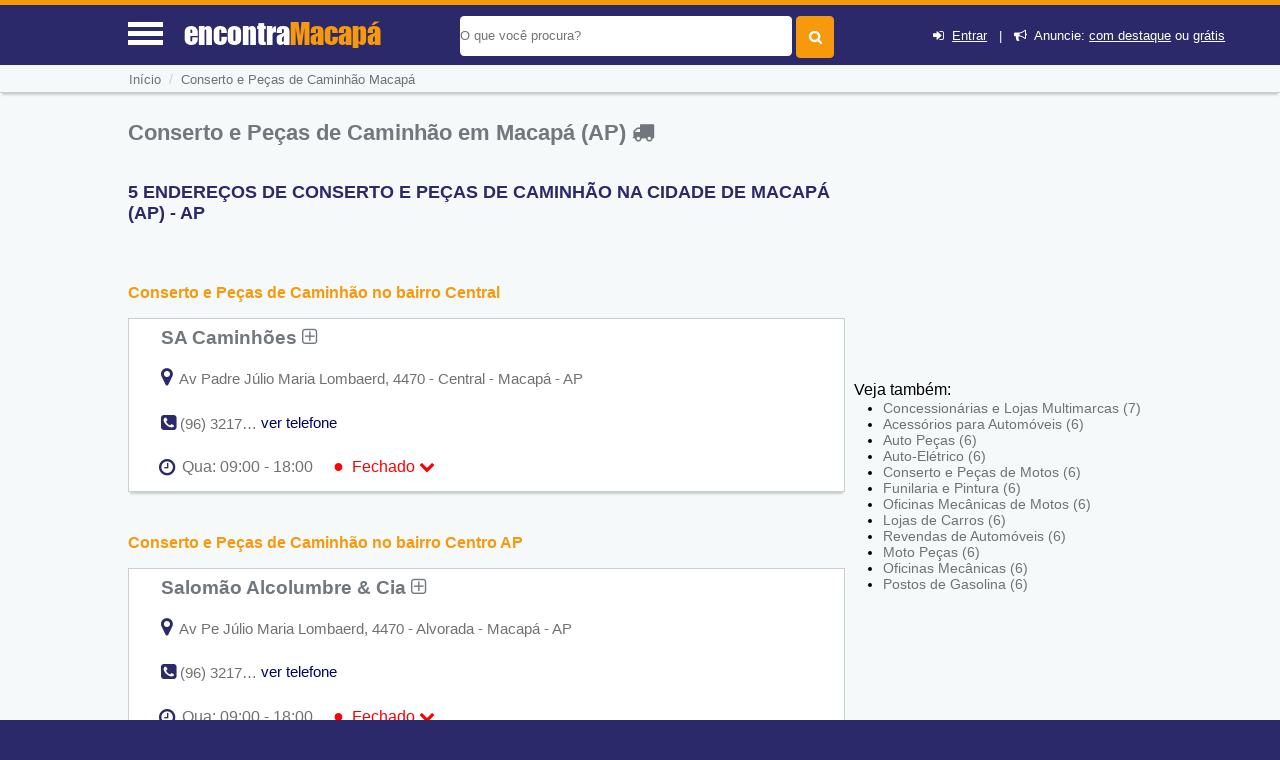

--- FILE ---
content_type: text/html; charset=UTF-8
request_url: https://syndicatedsearch.goog/afs/ads?sjk=sCO4qhtYT5aH%2Fyc30qV%2FOg%3D%3D&channel=9441441954&client=pub-5823210502176162&q=Conserto%20e%20Pe%C3%A7as%20de%20Caminh%C3%A3o%20em%20Macap%C3%A1%20(AP)%20%3Ci%20class%3D%22fa%20fa-truck%22%20aria-hidden%3D%22true%22%3E%3C%2Fi%3E&r=m&hl=pt&type=0&oe=UTF-8&ie=UTF-8&fexp=21404%2C17301437%2C17301438%2C17301442%2C17301266%2C72717107&format=n3%7Cn2&ad=n5&nocache=6521768725131039&num=0&output=uds_ads_only&v=3&preload=true&bsl=8&pac=0&u_his=2&u_tz=0&dt=1768725131054&u_w=1280&u_h=720&biw=1280&bih=720&psw=1280&psh=550&frm=0&uio=--&cont=miolo-topo-ads%7Cmiolo-468-ads&drt=0&jsid=csa&jsv=855242569&rurl=https%3A%2F%2Fwww.encontramacapa.com%2Fguia%2Fconserto-e-pecas-de-caminhao-em-macapa
body_size: 8401
content:
<!doctype html><html lang="pt-BR"> <head>    <meta content="NOINDEX, NOFOLLOW" name="ROBOTS"> <meta content="telephone=no" name="format-detection"> <meta content="origin" name="referrer"> <title>Anúncios Google</title>   </head> <body>  <div id="adBlock">    </div>  <script nonce="mQeiq8tajLwMwEosZ78deA">window.AFS_AD_REQUEST_RETURN_TIME_ = Date.now();window.IS_GOOGLE_AFS_IFRAME_ = true;(function(){window.ad_json={"caps":[{"n":"queryId","v":"jJpsaYDAB9vDnboPp_yAkQ4"}],"bg":{"i":"https://www.google.com/js/bg/V3ebOGDdmYSEMRADY9j8a9nQ9snAUskijKb6q-slNNE.js","p":"fcnB/K3U4+Rc+unI6UlgRROfkL8pBJQ6LAIb4zK8J7b6APZzp+Cjnm9gggdIkIquMHICc8wSWemKozjSIKsSgB+LrPkCIwpqv57M9XloGVkIFJNtVpNV0ilYuWBNjHI5g0rmrGoZL4F51Tn3ODBzls4vOibjaQ7WvirlKAGgVs4PxzyGO27t5QsiZySBUMYcm3gcSKzZdhHA/1i6JCSpkEi5dUdzw58r2NtRt02eUKl2eur2EWSwzvyICXpttjT6igDXAbolr8nKE/upM0X7AW/T6uIUpeGL9tp2c7aRg8YG6slK7/qCra3w+ldNYXS5EgbbZLl0Y9+OBAtLRVWN4AkJWNbJvGYQg1yGmg/eHZwiGb+eDgCgfE0tSw/zgJP/i8Wv2YDVlyVjiXQdtz6bC3Lq6wvfq9mYb0xcCYr4+SrtKFKs9rsAlg+ujYnfC7zlc/HfBSWnbgu1HnxUU2ojpgEtWP4j4nsNZH0cQXxmZdpGbhGuzsnJzOBIZ6nMdg9floV9irhypFyuj9o/8asZXgGI9ysKF9jb4YMWBdHenem3DT3ZJALZaD/f0gMUSFMRl/tj69jOXMJr0r15a8zszJJotAmTi97GxKj5SgCA4NFADJNAhRcYOoL0ljmgyoWiX+UhDKULP7a6D/X064NlwzfqyKp7rBEGDOPtt4RiVHVBsUZT1HCLc3hNieXUOmfO6vSgD47IOc15ww8wFxHlWNB5b2rpC/q2QvwVaaWS4KY1zEZtE4ev/02cXuHSLGS9r/3ACZsM0ZJGF5IebuSqPRvOaRTPP5cykVwChNYXXEck1rX9ieohuy3RENZQxaEmRzLf4HsWunmODTgKIuNJAeClMjWj5iGa9eXPAfKBW39ewxIdKraD+Hi2tcu1sA+i5VjJpGmdi3B7cODqqoG0rALCmneGswxpR/6wIL8QyITHYdfew/bkUzsp+gVuUbf/[base64]/x+6CnwZWwD4umV6fpk6kM93vyYZ1C2o5TFoa/dRg9YIm/[base64]/KJZiPqDpVco0VLtmuqCI7vtX7vtffyQ/DTqZBvE/cflh5BN+/NA+cpNWPabzE4I4aW+z1seuG0Apczk0sxkUqmb2vWYPAbsbMofJKSM6uaDM6HbUJXk53S+Go+dMwxjuP0jxnGYBDYUYuYkPIP0GB63YWovahuBp/f971izSQrnzSmfObcpisGcNzCTtav9jAaG+8suBnvBw2Idl2/NM/aI92/AszndZNxWrvg6JHOKehp3ViOD4uw5ZAKK+C9eNpPYGAhhpmgJ96wfe/gSv7yOaKQ41OsJpGGcCFgGTWLyb5Qkx0uqzjW7jG+mUSSK6Wk28NNv1ng1YzcUXGQArb/DlOalX1Sw2kwrpndXBr8yr3Z354IGHq1p2VkFxl15wqaKbvlVUET1ibmr5NwpMmsnowJw9O9raI6P/I8++RwGBt9qkNvR+wrXzxB5HkUd1kWkjUSL6C5vO6KnQQ8UVef2/BrgR1mQK5Ic/oL0tqOEZv/iXW8naTtqWv1Wp0WuyWEvlcN8BJ4y7DqDtAX3vvvJ2QbMtIwvLtr777rmzUjZLaQCln/YfhVv+7YbTFtMwmlGer6/IpPs06cPTLroRerR5cbSeDjQXMTO3rzibQEqQ+f8dsZkgX1qPPt0r+Wwf3Iqc+K4QOzKBttQyVetVHHvin2yfWD1j+P/hSyOFciip265h3NDIUKBgzQORHoy4X8+F49FORQpFl3ZdFBi6vLUW4RZAPK7y13aT7xDegJa+AbREKAs6k0IXXRpZclgvUj2uQz48p8VDReAxSp2/3CzZ5nPbnh4rn2eSOh7XGF+PCc38Y85Rnd2Xzg9lvzUO1bMRHlVYJyBkn4ytlt9nbJLVmW7VBvd6aognlzUlRccFB0oDzLS9+sxpE3Fl3ja61M5rnIwupUONvseudYnc1y1/dhIoNxHPvVC77z/lxUgLv4AA4PE2jFrXNNe0h3u4mqvtwb2hIM8SFIJOYyGxZg4Ror9Od6PyIwjkWJLDg5edWDt6Y5l2W93CX7xLeGBcqAYHzj1suYsXzduLTUQ29GQ7h5eyL2exutA/raGk4u2oST+BFR0Ko9q9KbtUjKz0owkX0dIEM20tGCM7sVUxLSL70l6w/[base64]/CrPEnQ11xo+FVFbhT71wEWGzBtnOb450hnbnv10JPTtevp8a/LTV7FNkUWzCQfTNep8UmDfzu8uyLX6OwWrHB3BIW5ORIPLZwOMsYoFdBBXPbD8h4EuHsLUhBdvwRQnwOwPMIB05QegfWh8JoXPFp4uPTfBA2iI6Oi9NGvJ3WcXpkEs2MIhTIkSgSt5hm/UuwZHdIzqZaChOjNL3NwfU9137urw3DaBlBaWmOtTUey3pyjYQxrc0oGJEXnr/XfU7eIzZxnGGPJYPoHpvnP5rMjPoH4gzWyZYPFrARtM5FaEaA5PAtj1NK6tdLkm7jYw6zlBE0bHyIUyrpAVZtfhLX9UrJgwbh3jsXwiMo+5h3bP2Or3ONsY9hO9fd3YWa+v80/dxtQuV/qXvZWNXom3KA4dxWzdlC/j/hu68q0mn0n4z5Ct7Quy/1p4K8GP0Szg2GEOmPa58+ZQkP4xae7KTg+sFfAVvq+2tWELLWmX0iBBtTnZmFKIlJY7d87iAT8gtczy+OBfsydkQTOGkgaa/quPyL6Bsd03VXnbvjJ1q+4iFBZ9M6E6+XRXP61yRzCYK3fzPmuptj8TLR0o1EKcS2BvwE41Evp3zmuNONFAOgIQb+M8Xx8jFQTv75iorc9iq8AS4TLZFgilj0AuuenpUNCeoXzCKvz3V/yZgCLSx+MlzBCAN8OSPiseiQyeN37Fo/rHiAUSbzk++MgermMHqaytTJPlfZUNE58XO1Ds1OOSDe4QccshuZmOcGrozUWsb7yVBEka+BIcp5cINZk/Yk3Zj40HIyc2Hitfq4/lnr4Zen7v2+PNAE9KUZQ6Ja42cZO9Qbm4GHMs7y/mpo9O1ys6gQjY83PtG1S6/K/clIAMjrYaFsUEpvWJFvMlpJjmm1Ujoeqiwh4843GnJDmokwZhX0SP4UuljbaHEH0tZybhJ2IliOUTZ1b9yaye7RH2MIwRew45D8GRXYJpOazrIxMAfp3edieI2xdIFt60+UxWVL6cR/JleBuPT3BGw61v5Ch7aJCPV97o3waJXo4T9lY2MTYy9+lPQ6X5CNuzeLgYeYoSrfEobT/SzCxxBO6EjMELVMmwM7bBiyhKvodo8h5ITFbIvnbxzCcMs8jThmVqzn9t4DwPWCWyDe3wvjnRiGOy2YiMXNFe92Z/2MDPY7dyed304mRwhdr0gbQaGPViNZ7Vlk7PquCeBfrd5Rn5Ai5X2RFIwOUe0648cCcbY5LY72xjNPr1TV/VenTR2FusGFWqKyXnWPDGo70vkXjzO4OOwx3WX7hPiaCLDiGc/XRXrUsPxVwOTa3iPhs6J0xNKmODGuHbjG3S3Ef9DtaYWhV+3AVmXvHDjx9+dPshVtIiUIc/E6n0slrtzBx2bIDncNuuXm/XwVjkwrXWRLvgx+R3588OxmbvS3me/UFo6kT5nKklOjPRws/2Mz0h/9Vo0KNro0qMmSTLE0TXjqqBREvlpIltyulOkLoGwEs6CJnRlnVWEGPSGiQzZSZbttEtG0uJawCnNyACH6B5AR4j7DPhXk2yolL0xQrv6T1h0mbjLELTk2hwyJCYKy//[base64]/Nb032YlXXsByetCS+zIIoKXIePJV4UWAz6yN4yysBAcBGpkRxzfkicimAG009VOqdcsRZFUtpDvPxNucdyqIFAlySTU7/57AEFUuREZobLofu7v9uLglswdKQeIWZJNGlZo0l8fmwWLw6szxaVsCIcOYTKfNtuTWaBz2nJ//CKcjuE+gyGtNkQTBbsWKIFWsOw/Q/7poHNDUQl5nZQzAho9AAmVx+uw3pfVcfAdIrhutXX3wBwy5d1fYecC5DPEkqQqeOf8LKRXZ9PPXKqd7WSMSM+flRsiedZTv4hUEtvULIM5WAaGxv4YS4KPgUaKCJGDt4Kp4xhdiqFo3EWdNEFCnqS+CxPR1vV2+5Hqy9NdiLa70L9TwnMxqxOXc/psgR7fW2p3qNbJbiCorxnfhHyuBFA94i6JhYB/n8PsW/J3h0sa9KB7ph31P28ShL6r8ovfrCQASYEYHq1GRCoOwErEv6POffkBoyESHumwvOkMOwP5i3QNw9FhBRhNm1pIgjkJPNcakXKT6YIqlpcIUvcIWiZ1wHkceGofO5L+I+9WYXFjE80Ksqryi/fgEP5fA5idiYjVUUCV0yhIV5vKHU7ISX6qDlY8mqQmge8SWjD5XDXOOjkuzJM9byeaTGzB9rkbKhLM3oZmLiFypMOo3BmeIFdRPE3TLjsXlVIjAg+D+mU0Uxr/zuW6IuKCRxTUuMn6BVUrHXm9A8bYJKEf3up4uAks50I63sgNgvqgCV3VlimNAqUf3pPinKe24j+iIq2LQe3iAlNCeDlgK3tv/v3oselLU5BDZJnC+FPYl8kk5n9OhJnHy26DJdAL0vFy17nP2h8xGG9lNrlKu+6X8qlxATPF8pjoJ4FXjW3xHSesvnm+sQcSxwyUb62MChxV21mhgNJ40gj2nmWZYcSr9gP6engN1Ym2ou7SXNmvpbXAcd9cnUiinN5FASXOzFY19tTC+AKIMkXWDdhmGd9lrrqgvJaj/pf38tL3KdBlw+MkC5xfcCVQIIEgEQCzCiL8EnEtclLzbEcmyuUyB+s0E3ElCSR9dWajou3+AzEtWezvu+8fYvHNCzAm2hLLDaTiQ4+9B5jzeoyqN+0dKbQBZWJgKV+MiQDgNzNuOmDKebyb4nlUplAo/hZ8PN5K2a0uWN+Va0MB+v75rvi9LDVJXvHeDm7z+8kPiXsxlI7uQkMDI1bMAidLLtO7wLmuC9haqQRdBL0e4+oP6N/jRbigLe6UDdLonXyWjBY9kpZby4c9nkNP3k3A+3ekmOUxLDNWJ9SAHvhAPCjNOHNyjNVxgImnz/WJNCf2W4ZWvgijN6cGP71Wj0ESpJm7EhYnlS5ZQa6wiKpFRV7nhizbZUevo73Ar9FmUl7SDjnZ2hKKY1klcYBJ66S30+X9xZZNV6PiuBH8dBfFy0sJ1RVTKYXfkc+GsXzwtsQwyW3U8cZWUTn/[base64]/MTaCqXqxKVTWhoZ/mRXlGRq/km4+9OV3372WXMgyHU9BCn9srWiwJd8iE8nBulXc/3y+N6WRk+ZeP20HZxLME/dto0YR6wf49CZXtCeKG9StsGr7kNBAm+GivikWrh8reDXl6/00+0zFlz/KGNJT//bCrQ7cdGvQjhwTOS23WW5ZNYYbFZ9XXe/FYMw53KrOUOaKBSqpKDH9xEBopiLhaW8TUXwgvQPdtUzkg/iDxGZTj5Tz0regJLCXv8c3VE5a8uJFuBkn+KHNywrbY//Fdo9aUJZptkbHo8pySiHMn/bZMxHXj2QKESYioWJiq3VwiWEXTAWdh4AqAoig1HXbF8Ze3JXPPH1Mc6D40xY8sydkiq365YHiukYxHdob3JhBVsULzQr97Op2K5C4sqJtaoSrjvjAw/TmoKa+fmKdPAjA9b4l7gMbS8plocJWvb6MyNodDHFER4UohNRaxINyY6SJEuNRlkT70N+2+hNReNFx0Dr5nFNWs+3MT20uxdyXuL9/BzSkElhCIAw/shueT8c2504GFAJNz/K7Vsxt3rdzRtXT5V3GhPE9DmE9PwwHd9r/SXMLWj8u9aRa6Ph0MaWAgxeeQUEaZCCQ7eXt/apviy77hDkQXUw5XZ/geGW9Jt4W/txrO50sZ7wm3O9aa1oPWu3GuEzD1N4xtygnnn8E5z4yR69L/1Jt7oWPsdkR1foQUrhvlJgCfqHyrOw2PKDlG7vFsRzhmUiuZIVIITb83X85cBbkuEU0iW3299euS9XNRP5gbh7pgZuGKh573UyUB/XlFxCapNwUEP0tyzaPMU3i4Td4d0eRAQ3pwUuDtR+4QWeFru/[base64]/l8jvy6Hx6UW7u6Z539zZJRoK6gEAZwYP+aSA2iIXI3THfUlqls+TDvPo+FAynLkzsmaevCX7lDySlE54Qtq/[base64]/SRVuTp0Jf/TTevOIdBmYr9psYxhB3WW59omnE0QLXqiwB+CypGUXFl/WdIyqymb6eNvEcPoiLesnVUgtiCjH5DiWF76GMgD5dBJd/d3oy152evzRsqAfj+h2dc2jlOGsDUgwQoME1b05HgF89sgCbtUOURQKTWpi/SswnfkTSIhtEHIURpRtk2VGwE8JmUA20YhlGeXZr/F8naRkBUyAanmLdVLNwQuVlheMPSfOC7qybnMhsttiETqpXnI2mqQnRAF6s2B2+jWLhkneW45PIzT4fL5Zv3wxsJE6JIQ49ulOsxIRibp9j7pG0M1cO9K21ku7VqGT6GPwmdXzn+vcW1tAuBv1s+oLALL/0ZOCZYO7FM8TdwwwMMIzOMXNWTCzyiUNhCn89dgp4O6OduiFVGco7AnFXgoYNvxPqeI/Tr2weeSUSm4aiUHVETXwoXPNajvG9lN0ebz746n0QGzRdJ7wHsYJqTNQ2OrI7lidpf+sdo/f4gfGX+7tJ8IYN+jOTUNRZ6h+9MqHPWW/hvO/Fi2roAdgi7gSlbggwQrQH9TMGcdxP3gOR0jWVYUvNdJ2qJDM2yk3wKAb2q8IVN9gyR1HBHZNchwxwseUmHZVRQQl8LnRx5dBj/1gca6y+COPCAmpwOrPCiVRWX/yZy3Bdx/OGOPrh/XVb90FrK9KDvO778uuae5Os4uKkxxyUImKOzt4GJBypznDhHHxACrUIOaK3Zo+QFhVeUGbvcXMLLTBWS2wH/fNZtzn8rZA2fi+x2GSJLSOmAdl2B459aOBlqvps6CKVYRfWTXlcDEhN4e+bx4A7OFu6IzN+C/coptPGk4GXQSVlGD7CYTOpV74+L29u5BUn2+AoC3wCjgtoeyROLom264wsDhZBb7ZaLD8oE2WAUdxfHn0jmMhE828S2WQNho0NbfrbMN5boe+z0qBLaIw8gIwmWocToflGOjcCwtbaBeSq5jDMuu56aqNyiwYGHN2QMy/lRMZY3vLxwXGWKBt9sN0haIrp0Gxui65OTT7puEayQiMpCbC+ElMLdFta5kBlHwOYmFE6rTKvKXC/aiRdRk1yjnNQdatCKjLejALQrf5vuU8fm/fBM2no8ab4n/6PuKg18rwe/b9/nFgzDQjChy6CfKhegjl0k92OG1vyjnVErviB66iTsOz86+E2UeqRkg76FJjTTH55iWw//[base64]/kH/fzKxX5ouCefkRhzsLAPwACWIHCn3AM7IL4e8FUnpvixvgwuqpRO0xrEXiazgoDTWDWzNWial/zJJh3GUQHnwwoN6EzUCLy5LNn51OFET1Own39yKyU+SpIw4tPkwqVQ4S3gEw2acc32OPVKXUfM8bUARs6qxrlwqI6PbQphRnOOkFZqfokfaCLCN6fJxJEDDy1EB3ZBivSNAZjEaSJgrQd7yBb158g2lCiRW7AL2FeBkN5WV4LYtkX/uZDtgY5S6EJyOz+VJ7VwA/51Zfg44tgewYjL/9CJy8I/[base64]/Vi1/LsUx4S1wCNDRAZTaCM/9HJ0Uu0BJeQKSArKORyz5PzwxahL4TglQNOHhIX39Y8TvGxaZFADkYcPRpS1Q9pg4egscnboLpNtUZdQOiC3NNn0JrvIlS4eSpbJaCLEtY1B/QE9k+Cl6JyMpZC62BHkfDaVa9iJ0VVl2dr4ec1vHeOq5WCf+jtV9Z6RCPTC+8muZN5qYJ3d3gvSF65gA0MYfPbUWNe7VmapC4ABxHHUaRCfDkibxUybdf+vxPYca3inOuThR1PvUgvO+omzpJyTDG0WKzlI+y+xCBFnq/JuCwEn6G4XRWq2iNhir/recAjg0FSpbRUloDkZq/[base64]/NauKs39GdETlcYxo94ve34PGs4E1BAD7aM4lN5cNuFKhwCICWDTFauIQuxtZpDjGO3TiPPUlj5GwbT8BhyV4YjGUvnLC61e86n+wiqqEYinSq5LUuTcMkmvLiRbjWuA"},"gd":{"ff":{"fd":"swap","eiell":true,"pcsbs":"44","pcsbp":"8","esb":true},"cd":{"pid":"pub-5823210502176162","eawp":"partner-pub-5823210502176162","qi":"jJpsaYDAB9vDnboPp_yAkQ4"},"pc":{},"dc":{"d":true}}};})();</script> <script src="/adsense/search/ads.js?pac=0" type="text/javascript" nonce="mQeiq8tajLwMwEosZ78deA"></script>  </body> </html>

--- FILE ---
content_type: text/html; charset=utf-8
request_url: https://www.google.com/recaptcha/api2/anchor?ar=1&k=6Lc47SYUAAAAALeknGfVWWDexsq_K8ht53OiH1uV&co=aHR0cHM6Ly93d3cuZW5jb250cmFtYWNhcGEuY29tOjQ0Mw..&hl=pt-BR&v=PoyoqOPhxBO7pBk68S4YbpHZ&size=normal&anchor-ms=20000&execute-ms=30000&cb=v6cs1auvwdpo
body_size: 49430
content:
<!DOCTYPE HTML><html dir="ltr" lang="pt-BR"><head><meta http-equiv="Content-Type" content="text/html; charset=UTF-8">
<meta http-equiv="X-UA-Compatible" content="IE=edge">
<title>reCAPTCHA</title>
<style type="text/css">
/* cyrillic-ext */
@font-face {
  font-family: 'Roboto';
  font-style: normal;
  font-weight: 400;
  font-stretch: 100%;
  src: url(//fonts.gstatic.com/s/roboto/v48/KFO7CnqEu92Fr1ME7kSn66aGLdTylUAMa3GUBHMdazTgWw.woff2) format('woff2');
  unicode-range: U+0460-052F, U+1C80-1C8A, U+20B4, U+2DE0-2DFF, U+A640-A69F, U+FE2E-FE2F;
}
/* cyrillic */
@font-face {
  font-family: 'Roboto';
  font-style: normal;
  font-weight: 400;
  font-stretch: 100%;
  src: url(//fonts.gstatic.com/s/roboto/v48/KFO7CnqEu92Fr1ME7kSn66aGLdTylUAMa3iUBHMdazTgWw.woff2) format('woff2');
  unicode-range: U+0301, U+0400-045F, U+0490-0491, U+04B0-04B1, U+2116;
}
/* greek-ext */
@font-face {
  font-family: 'Roboto';
  font-style: normal;
  font-weight: 400;
  font-stretch: 100%;
  src: url(//fonts.gstatic.com/s/roboto/v48/KFO7CnqEu92Fr1ME7kSn66aGLdTylUAMa3CUBHMdazTgWw.woff2) format('woff2');
  unicode-range: U+1F00-1FFF;
}
/* greek */
@font-face {
  font-family: 'Roboto';
  font-style: normal;
  font-weight: 400;
  font-stretch: 100%;
  src: url(//fonts.gstatic.com/s/roboto/v48/KFO7CnqEu92Fr1ME7kSn66aGLdTylUAMa3-UBHMdazTgWw.woff2) format('woff2');
  unicode-range: U+0370-0377, U+037A-037F, U+0384-038A, U+038C, U+038E-03A1, U+03A3-03FF;
}
/* math */
@font-face {
  font-family: 'Roboto';
  font-style: normal;
  font-weight: 400;
  font-stretch: 100%;
  src: url(//fonts.gstatic.com/s/roboto/v48/KFO7CnqEu92Fr1ME7kSn66aGLdTylUAMawCUBHMdazTgWw.woff2) format('woff2');
  unicode-range: U+0302-0303, U+0305, U+0307-0308, U+0310, U+0312, U+0315, U+031A, U+0326-0327, U+032C, U+032F-0330, U+0332-0333, U+0338, U+033A, U+0346, U+034D, U+0391-03A1, U+03A3-03A9, U+03B1-03C9, U+03D1, U+03D5-03D6, U+03F0-03F1, U+03F4-03F5, U+2016-2017, U+2034-2038, U+203C, U+2040, U+2043, U+2047, U+2050, U+2057, U+205F, U+2070-2071, U+2074-208E, U+2090-209C, U+20D0-20DC, U+20E1, U+20E5-20EF, U+2100-2112, U+2114-2115, U+2117-2121, U+2123-214F, U+2190, U+2192, U+2194-21AE, U+21B0-21E5, U+21F1-21F2, U+21F4-2211, U+2213-2214, U+2216-22FF, U+2308-230B, U+2310, U+2319, U+231C-2321, U+2336-237A, U+237C, U+2395, U+239B-23B7, U+23D0, U+23DC-23E1, U+2474-2475, U+25AF, U+25B3, U+25B7, U+25BD, U+25C1, U+25CA, U+25CC, U+25FB, U+266D-266F, U+27C0-27FF, U+2900-2AFF, U+2B0E-2B11, U+2B30-2B4C, U+2BFE, U+3030, U+FF5B, U+FF5D, U+1D400-1D7FF, U+1EE00-1EEFF;
}
/* symbols */
@font-face {
  font-family: 'Roboto';
  font-style: normal;
  font-weight: 400;
  font-stretch: 100%;
  src: url(//fonts.gstatic.com/s/roboto/v48/KFO7CnqEu92Fr1ME7kSn66aGLdTylUAMaxKUBHMdazTgWw.woff2) format('woff2');
  unicode-range: U+0001-000C, U+000E-001F, U+007F-009F, U+20DD-20E0, U+20E2-20E4, U+2150-218F, U+2190, U+2192, U+2194-2199, U+21AF, U+21E6-21F0, U+21F3, U+2218-2219, U+2299, U+22C4-22C6, U+2300-243F, U+2440-244A, U+2460-24FF, U+25A0-27BF, U+2800-28FF, U+2921-2922, U+2981, U+29BF, U+29EB, U+2B00-2BFF, U+4DC0-4DFF, U+FFF9-FFFB, U+10140-1018E, U+10190-1019C, U+101A0, U+101D0-101FD, U+102E0-102FB, U+10E60-10E7E, U+1D2C0-1D2D3, U+1D2E0-1D37F, U+1F000-1F0FF, U+1F100-1F1AD, U+1F1E6-1F1FF, U+1F30D-1F30F, U+1F315, U+1F31C, U+1F31E, U+1F320-1F32C, U+1F336, U+1F378, U+1F37D, U+1F382, U+1F393-1F39F, U+1F3A7-1F3A8, U+1F3AC-1F3AF, U+1F3C2, U+1F3C4-1F3C6, U+1F3CA-1F3CE, U+1F3D4-1F3E0, U+1F3ED, U+1F3F1-1F3F3, U+1F3F5-1F3F7, U+1F408, U+1F415, U+1F41F, U+1F426, U+1F43F, U+1F441-1F442, U+1F444, U+1F446-1F449, U+1F44C-1F44E, U+1F453, U+1F46A, U+1F47D, U+1F4A3, U+1F4B0, U+1F4B3, U+1F4B9, U+1F4BB, U+1F4BF, U+1F4C8-1F4CB, U+1F4D6, U+1F4DA, U+1F4DF, U+1F4E3-1F4E6, U+1F4EA-1F4ED, U+1F4F7, U+1F4F9-1F4FB, U+1F4FD-1F4FE, U+1F503, U+1F507-1F50B, U+1F50D, U+1F512-1F513, U+1F53E-1F54A, U+1F54F-1F5FA, U+1F610, U+1F650-1F67F, U+1F687, U+1F68D, U+1F691, U+1F694, U+1F698, U+1F6AD, U+1F6B2, U+1F6B9-1F6BA, U+1F6BC, U+1F6C6-1F6CF, U+1F6D3-1F6D7, U+1F6E0-1F6EA, U+1F6F0-1F6F3, U+1F6F7-1F6FC, U+1F700-1F7FF, U+1F800-1F80B, U+1F810-1F847, U+1F850-1F859, U+1F860-1F887, U+1F890-1F8AD, U+1F8B0-1F8BB, U+1F8C0-1F8C1, U+1F900-1F90B, U+1F93B, U+1F946, U+1F984, U+1F996, U+1F9E9, U+1FA00-1FA6F, U+1FA70-1FA7C, U+1FA80-1FA89, U+1FA8F-1FAC6, U+1FACE-1FADC, U+1FADF-1FAE9, U+1FAF0-1FAF8, U+1FB00-1FBFF;
}
/* vietnamese */
@font-face {
  font-family: 'Roboto';
  font-style: normal;
  font-weight: 400;
  font-stretch: 100%;
  src: url(//fonts.gstatic.com/s/roboto/v48/KFO7CnqEu92Fr1ME7kSn66aGLdTylUAMa3OUBHMdazTgWw.woff2) format('woff2');
  unicode-range: U+0102-0103, U+0110-0111, U+0128-0129, U+0168-0169, U+01A0-01A1, U+01AF-01B0, U+0300-0301, U+0303-0304, U+0308-0309, U+0323, U+0329, U+1EA0-1EF9, U+20AB;
}
/* latin-ext */
@font-face {
  font-family: 'Roboto';
  font-style: normal;
  font-weight: 400;
  font-stretch: 100%;
  src: url(//fonts.gstatic.com/s/roboto/v48/KFO7CnqEu92Fr1ME7kSn66aGLdTylUAMa3KUBHMdazTgWw.woff2) format('woff2');
  unicode-range: U+0100-02BA, U+02BD-02C5, U+02C7-02CC, U+02CE-02D7, U+02DD-02FF, U+0304, U+0308, U+0329, U+1D00-1DBF, U+1E00-1E9F, U+1EF2-1EFF, U+2020, U+20A0-20AB, U+20AD-20C0, U+2113, U+2C60-2C7F, U+A720-A7FF;
}
/* latin */
@font-face {
  font-family: 'Roboto';
  font-style: normal;
  font-weight: 400;
  font-stretch: 100%;
  src: url(//fonts.gstatic.com/s/roboto/v48/KFO7CnqEu92Fr1ME7kSn66aGLdTylUAMa3yUBHMdazQ.woff2) format('woff2');
  unicode-range: U+0000-00FF, U+0131, U+0152-0153, U+02BB-02BC, U+02C6, U+02DA, U+02DC, U+0304, U+0308, U+0329, U+2000-206F, U+20AC, U+2122, U+2191, U+2193, U+2212, U+2215, U+FEFF, U+FFFD;
}
/* cyrillic-ext */
@font-face {
  font-family: 'Roboto';
  font-style: normal;
  font-weight: 500;
  font-stretch: 100%;
  src: url(//fonts.gstatic.com/s/roboto/v48/KFO7CnqEu92Fr1ME7kSn66aGLdTylUAMa3GUBHMdazTgWw.woff2) format('woff2');
  unicode-range: U+0460-052F, U+1C80-1C8A, U+20B4, U+2DE0-2DFF, U+A640-A69F, U+FE2E-FE2F;
}
/* cyrillic */
@font-face {
  font-family: 'Roboto';
  font-style: normal;
  font-weight: 500;
  font-stretch: 100%;
  src: url(//fonts.gstatic.com/s/roboto/v48/KFO7CnqEu92Fr1ME7kSn66aGLdTylUAMa3iUBHMdazTgWw.woff2) format('woff2');
  unicode-range: U+0301, U+0400-045F, U+0490-0491, U+04B0-04B1, U+2116;
}
/* greek-ext */
@font-face {
  font-family: 'Roboto';
  font-style: normal;
  font-weight: 500;
  font-stretch: 100%;
  src: url(//fonts.gstatic.com/s/roboto/v48/KFO7CnqEu92Fr1ME7kSn66aGLdTylUAMa3CUBHMdazTgWw.woff2) format('woff2');
  unicode-range: U+1F00-1FFF;
}
/* greek */
@font-face {
  font-family: 'Roboto';
  font-style: normal;
  font-weight: 500;
  font-stretch: 100%;
  src: url(//fonts.gstatic.com/s/roboto/v48/KFO7CnqEu92Fr1ME7kSn66aGLdTylUAMa3-UBHMdazTgWw.woff2) format('woff2');
  unicode-range: U+0370-0377, U+037A-037F, U+0384-038A, U+038C, U+038E-03A1, U+03A3-03FF;
}
/* math */
@font-face {
  font-family: 'Roboto';
  font-style: normal;
  font-weight: 500;
  font-stretch: 100%;
  src: url(//fonts.gstatic.com/s/roboto/v48/KFO7CnqEu92Fr1ME7kSn66aGLdTylUAMawCUBHMdazTgWw.woff2) format('woff2');
  unicode-range: U+0302-0303, U+0305, U+0307-0308, U+0310, U+0312, U+0315, U+031A, U+0326-0327, U+032C, U+032F-0330, U+0332-0333, U+0338, U+033A, U+0346, U+034D, U+0391-03A1, U+03A3-03A9, U+03B1-03C9, U+03D1, U+03D5-03D6, U+03F0-03F1, U+03F4-03F5, U+2016-2017, U+2034-2038, U+203C, U+2040, U+2043, U+2047, U+2050, U+2057, U+205F, U+2070-2071, U+2074-208E, U+2090-209C, U+20D0-20DC, U+20E1, U+20E5-20EF, U+2100-2112, U+2114-2115, U+2117-2121, U+2123-214F, U+2190, U+2192, U+2194-21AE, U+21B0-21E5, U+21F1-21F2, U+21F4-2211, U+2213-2214, U+2216-22FF, U+2308-230B, U+2310, U+2319, U+231C-2321, U+2336-237A, U+237C, U+2395, U+239B-23B7, U+23D0, U+23DC-23E1, U+2474-2475, U+25AF, U+25B3, U+25B7, U+25BD, U+25C1, U+25CA, U+25CC, U+25FB, U+266D-266F, U+27C0-27FF, U+2900-2AFF, U+2B0E-2B11, U+2B30-2B4C, U+2BFE, U+3030, U+FF5B, U+FF5D, U+1D400-1D7FF, U+1EE00-1EEFF;
}
/* symbols */
@font-face {
  font-family: 'Roboto';
  font-style: normal;
  font-weight: 500;
  font-stretch: 100%;
  src: url(//fonts.gstatic.com/s/roboto/v48/KFO7CnqEu92Fr1ME7kSn66aGLdTylUAMaxKUBHMdazTgWw.woff2) format('woff2');
  unicode-range: U+0001-000C, U+000E-001F, U+007F-009F, U+20DD-20E0, U+20E2-20E4, U+2150-218F, U+2190, U+2192, U+2194-2199, U+21AF, U+21E6-21F0, U+21F3, U+2218-2219, U+2299, U+22C4-22C6, U+2300-243F, U+2440-244A, U+2460-24FF, U+25A0-27BF, U+2800-28FF, U+2921-2922, U+2981, U+29BF, U+29EB, U+2B00-2BFF, U+4DC0-4DFF, U+FFF9-FFFB, U+10140-1018E, U+10190-1019C, U+101A0, U+101D0-101FD, U+102E0-102FB, U+10E60-10E7E, U+1D2C0-1D2D3, U+1D2E0-1D37F, U+1F000-1F0FF, U+1F100-1F1AD, U+1F1E6-1F1FF, U+1F30D-1F30F, U+1F315, U+1F31C, U+1F31E, U+1F320-1F32C, U+1F336, U+1F378, U+1F37D, U+1F382, U+1F393-1F39F, U+1F3A7-1F3A8, U+1F3AC-1F3AF, U+1F3C2, U+1F3C4-1F3C6, U+1F3CA-1F3CE, U+1F3D4-1F3E0, U+1F3ED, U+1F3F1-1F3F3, U+1F3F5-1F3F7, U+1F408, U+1F415, U+1F41F, U+1F426, U+1F43F, U+1F441-1F442, U+1F444, U+1F446-1F449, U+1F44C-1F44E, U+1F453, U+1F46A, U+1F47D, U+1F4A3, U+1F4B0, U+1F4B3, U+1F4B9, U+1F4BB, U+1F4BF, U+1F4C8-1F4CB, U+1F4D6, U+1F4DA, U+1F4DF, U+1F4E3-1F4E6, U+1F4EA-1F4ED, U+1F4F7, U+1F4F9-1F4FB, U+1F4FD-1F4FE, U+1F503, U+1F507-1F50B, U+1F50D, U+1F512-1F513, U+1F53E-1F54A, U+1F54F-1F5FA, U+1F610, U+1F650-1F67F, U+1F687, U+1F68D, U+1F691, U+1F694, U+1F698, U+1F6AD, U+1F6B2, U+1F6B9-1F6BA, U+1F6BC, U+1F6C6-1F6CF, U+1F6D3-1F6D7, U+1F6E0-1F6EA, U+1F6F0-1F6F3, U+1F6F7-1F6FC, U+1F700-1F7FF, U+1F800-1F80B, U+1F810-1F847, U+1F850-1F859, U+1F860-1F887, U+1F890-1F8AD, U+1F8B0-1F8BB, U+1F8C0-1F8C1, U+1F900-1F90B, U+1F93B, U+1F946, U+1F984, U+1F996, U+1F9E9, U+1FA00-1FA6F, U+1FA70-1FA7C, U+1FA80-1FA89, U+1FA8F-1FAC6, U+1FACE-1FADC, U+1FADF-1FAE9, U+1FAF0-1FAF8, U+1FB00-1FBFF;
}
/* vietnamese */
@font-face {
  font-family: 'Roboto';
  font-style: normal;
  font-weight: 500;
  font-stretch: 100%;
  src: url(//fonts.gstatic.com/s/roboto/v48/KFO7CnqEu92Fr1ME7kSn66aGLdTylUAMa3OUBHMdazTgWw.woff2) format('woff2');
  unicode-range: U+0102-0103, U+0110-0111, U+0128-0129, U+0168-0169, U+01A0-01A1, U+01AF-01B0, U+0300-0301, U+0303-0304, U+0308-0309, U+0323, U+0329, U+1EA0-1EF9, U+20AB;
}
/* latin-ext */
@font-face {
  font-family: 'Roboto';
  font-style: normal;
  font-weight: 500;
  font-stretch: 100%;
  src: url(//fonts.gstatic.com/s/roboto/v48/KFO7CnqEu92Fr1ME7kSn66aGLdTylUAMa3KUBHMdazTgWw.woff2) format('woff2');
  unicode-range: U+0100-02BA, U+02BD-02C5, U+02C7-02CC, U+02CE-02D7, U+02DD-02FF, U+0304, U+0308, U+0329, U+1D00-1DBF, U+1E00-1E9F, U+1EF2-1EFF, U+2020, U+20A0-20AB, U+20AD-20C0, U+2113, U+2C60-2C7F, U+A720-A7FF;
}
/* latin */
@font-face {
  font-family: 'Roboto';
  font-style: normal;
  font-weight: 500;
  font-stretch: 100%;
  src: url(//fonts.gstatic.com/s/roboto/v48/KFO7CnqEu92Fr1ME7kSn66aGLdTylUAMa3yUBHMdazQ.woff2) format('woff2');
  unicode-range: U+0000-00FF, U+0131, U+0152-0153, U+02BB-02BC, U+02C6, U+02DA, U+02DC, U+0304, U+0308, U+0329, U+2000-206F, U+20AC, U+2122, U+2191, U+2193, U+2212, U+2215, U+FEFF, U+FFFD;
}
/* cyrillic-ext */
@font-face {
  font-family: 'Roboto';
  font-style: normal;
  font-weight: 900;
  font-stretch: 100%;
  src: url(//fonts.gstatic.com/s/roboto/v48/KFO7CnqEu92Fr1ME7kSn66aGLdTylUAMa3GUBHMdazTgWw.woff2) format('woff2');
  unicode-range: U+0460-052F, U+1C80-1C8A, U+20B4, U+2DE0-2DFF, U+A640-A69F, U+FE2E-FE2F;
}
/* cyrillic */
@font-face {
  font-family: 'Roboto';
  font-style: normal;
  font-weight: 900;
  font-stretch: 100%;
  src: url(//fonts.gstatic.com/s/roboto/v48/KFO7CnqEu92Fr1ME7kSn66aGLdTylUAMa3iUBHMdazTgWw.woff2) format('woff2');
  unicode-range: U+0301, U+0400-045F, U+0490-0491, U+04B0-04B1, U+2116;
}
/* greek-ext */
@font-face {
  font-family: 'Roboto';
  font-style: normal;
  font-weight: 900;
  font-stretch: 100%;
  src: url(//fonts.gstatic.com/s/roboto/v48/KFO7CnqEu92Fr1ME7kSn66aGLdTylUAMa3CUBHMdazTgWw.woff2) format('woff2');
  unicode-range: U+1F00-1FFF;
}
/* greek */
@font-face {
  font-family: 'Roboto';
  font-style: normal;
  font-weight: 900;
  font-stretch: 100%;
  src: url(//fonts.gstatic.com/s/roboto/v48/KFO7CnqEu92Fr1ME7kSn66aGLdTylUAMa3-UBHMdazTgWw.woff2) format('woff2');
  unicode-range: U+0370-0377, U+037A-037F, U+0384-038A, U+038C, U+038E-03A1, U+03A3-03FF;
}
/* math */
@font-face {
  font-family: 'Roboto';
  font-style: normal;
  font-weight: 900;
  font-stretch: 100%;
  src: url(//fonts.gstatic.com/s/roboto/v48/KFO7CnqEu92Fr1ME7kSn66aGLdTylUAMawCUBHMdazTgWw.woff2) format('woff2');
  unicode-range: U+0302-0303, U+0305, U+0307-0308, U+0310, U+0312, U+0315, U+031A, U+0326-0327, U+032C, U+032F-0330, U+0332-0333, U+0338, U+033A, U+0346, U+034D, U+0391-03A1, U+03A3-03A9, U+03B1-03C9, U+03D1, U+03D5-03D6, U+03F0-03F1, U+03F4-03F5, U+2016-2017, U+2034-2038, U+203C, U+2040, U+2043, U+2047, U+2050, U+2057, U+205F, U+2070-2071, U+2074-208E, U+2090-209C, U+20D0-20DC, U+20E1, U+20E5-20EF, U+2100-2112, U+2114-2115, U+2117-2121, U+2123-214F, U+2190, U+2192, U+2194-21AE, U+21B0-21E5, U+21F1-21F2, U+21F4-2211, U+2213-2214, U+2216-22FF, U+2308-230B, U+2310, U+2319, U+231C-2321, U+2336-237A, U+237C, U+2395, U+239B-23B7, U+23D0, U+23DC-23E1, U+2474-2475, U+25AF, U+25B3, U+25B7, U+25BD, U+25C1, U+25CA, U+25CC, U+25FB, U+266D-266F, U+27C0-27FF, U+2900-2AFF, U+2B0E-2B11, U+2B30-2B4C, U+2BFE, U+3030, U+FF5B, U+FF5D, U+1D400-1D7FF, U+1EE00-1EEFF;
}
/* symbols */
@font-face {
  font-family: 'Roboto';
  font-style: normal;
  font-weight: 900;
  font-stretch: 100%;
  src: url(//fonts.gstatic.com/s/roboto/v48/KFO7CnqEu92Fr1ME7kSn66aGLdTylUAMaxKUBHMdazTgWw.woff2) format('woff2');
  unicode-range: U+0001-000C, U+000E-001F, U+007F-009F, U+20DD-20E0, U+20E2-20E4, U+2150-218F, U+2190, U+2192, U+2194-2199, U+21AF, U+21E6-21F0, U+21F3, U+2218-2219, U+2299, U+22C4-22C6, U+2300-243F, U+2440-244A, U+2460-24FF, U+25A0-27BF, U+2800-28FF, U+2921-2922, U+2981, U+29BF, U+29EB, U+2B00-2BFF, U+4DC0-4DFF, U+FFF9-FFFB, U+10140-1018E, U+10190-1019C, U+101A0, U+101D0-101FD, U+102E0-102FB, U+10E60-10E7E, U+1D2C0-1D2D3, U+1D2E0-1D37F, U+1F000-1F0FF, U+1F100-1F1AD, U+1F1E6-1F1FF, U+1F30D-1F30F, U+1F315, U+1F31C, U+1F31E, U+1F320-1F32C, U+1F336, U+1F378, U+1F37D, U+1F382, U+1F393-1F39F, U+1F3A7-1F3A8, U+1F3AC-1F3AF, U+1F3C2, U+1F3C4-1F3C6, U+1F3CA-1F3CE, U+1F3D4-1F3E0, U+1F3ED, U+1F3F1-1F3F3, U+1F3F5-1F3F7, U+1F408, U+1F415, U+1F41F, U+1F426, U+1F43F, U+1F441-1F442, U+1F444, U+1F446-1F449, U+1F44C-1F44E, U+1F453, U+1F46A, U+1F47D, U+1F4A3, U+1F4B0, U+1F4B3, U+1F4B9, U+1F4BB, U+1F4BF, U+1F4C8-1F4CB, U+1F4D6, U+1F4DA, U+1F4DF, U+1F4E3-1F4E6, U+1F4EA-1F4ED, U+1F4F7, U+1F4F9-1F4FB, U+1F4FD-1F4FE, U+1F503, U+1F507-1F50B, U+1F50D, U+1F512-1F513, U+1F53E-1F54A, U+1F54F-1F5FA, U+1F610, U+1F650-1F67F, U+1F687, U+1F68D, U+1F691, U+1F694, U+1F698, U+1F6AD, U+1F6B2, U+1F6B9-1F6BA, U+1F6BC, U+1F6C6-1F6CF, U+1F6D3-1F6D7, U+1F6E0-1F6EA, U+1F6F0-1F6F3, U+1F6F7-1F6FC, U+1F700-1F7FF, U+1F800-1F80B, U+1F810-1F847, U+1F850-1F859, U+1F860-1F887, U+1F890-1F8AD, U+1F8B0-1F8BB, U+1F8C0-1F8C1, U+1F900-1F90B, U+1F93B, U+1F946, U+1F984, U+1F996, U+1F9E9, U+1FA00-1FA6F, U+1FA70-1FA7C, U+1FA80-1FA89, U+1FA8F-1FAC6, U+1FACE-1FADC, U+1FADF-1FAE9, U+1FAF0-1FAF8, U+1FB00-1FBFF;
}
/* vietnamese */
@font-face {
  font-family: 'Roboto';
  font-style: normal;
  font-weight: 900;
  font-stretch: 100%;
  src: url(//fonts.gstatic.com/s/roboto/v48/KFO7CnqEu92Fr1ME7kSn66aGLdTylUAMa3OUBHMdazTgWw.woff2) format('woff2');
  unicode-range: U+0102-0103, U+0110-0111, U+0128-0129, U+0168-0169, U+01A0-01A1, U+01AF-01B0, U+0300-0301, U+0303-0304, U+0308-0309, U+0323, U+0329, U+1EA0-1EF9, U+20AB;
}
/* latin-ext */
@font-face {
  font-family: 'Roboto';
  font-style: normal;
  font-weight: 900;
  font-stretch: 100%;
  src: url(//fonts.gstatic.com/s/roboto/v48/KFO7CnqEu92Fr1ME7kSn66aGLdTylUAMa3KUBHMdazTgWw.woff2) format('woff2');
  unicode-range: U+0100-02BA, U+02BD-02C5, U+02C7-02CC, U+02CE-02D7, U+02DD-02FF, U+0304, U+0308, U+0329, U+1D00-1DBF, U+1E00-1E9F, U+1EF2-1EFF, U+2020, U+20A0-20AB, U+20AD-20C0, U+2113, U+2C60-2C7F, U+A720-A7FF;
}
/* latin */
@font-face {
  font-family: 'Roboto';
  font-style: normal;
  font-weight: 900;
  font-stretch: 100%;
  src: url(//fonts.gstatic.com/s/roboto/v48/KFO7CnqEu92Fr1ME7kSn66aGLdTylUAMa3yUBHMdazQ.woff2) format('woff2');
  unicode-range: U+0000-00FF, U+0131, U+0152-0153, U+02BB-02BC, U+02C6, U+02DA, U+02DC, U+0304, U+0308, U+0329, U+2000-206F, U+20AC, U+2122, U+2191, U+2193, U+2212, U+2215, U+FEFF, U+FFFD;
}

</style>
<link rel="stylesheet" type="text/css" href="https://www.gstatic.com/recaptcha/releases/PoyoqOPhxBO7pBk68S4YbpHZ/styles__ltr.css">
<script nonce="jL_miXy_6c2FF2nE8Z7U-A" type="text/javascript">window['__recaptcha_api'] = 'https://www.google.com/recaptcha/api2/';</script>
<script type="text/javascript" src="https://www.gstatic.com/recaptcha/releases/PoyoqOPhxBO7pBk68S4YbpHZ/recaptcha__pt_br.js" nonce="jL_miXy_6c2FF2nE8Z7U-A">
      
    </script></head>
<body><div id="rc-anchor-alert" class="rc-anchor-alert"></div>
<input type="hidden" id="recaptcha-token" value="[base64]">
<script type="text/javascript" nonce="jL_miXy_6c2FF2nE8Z7U-A">
      recaptcha.anchor.Main.init("[\x22ainput\x22,[\x22bgdata\x22,\x22\x22,\[base64]/[base64]/[base64]/[base64]/[base64]/[base64]/[base64]/[base64]/[base64]/[base64]\\u003d\x22,\[base64]\\u003d\x22,\[base64]/[base64]/Dn8KowpxEw4HDocOjwrzCq8OxVi8pw5jCgMOAw7HDmSw1EBlgw5nDucOKFE/DkGHDsMOIW2fCrcOXcsKGwqvDncO7w5/CksKmwoNjw4MpwrlAw4zDt1PCiWDDlU7DrcKZw6XDszB1wpZDd8KzLsKSBcO6wrnCmcK5ecKNwr9rO3tqOcKzO8O2w6wLwpprY8K1woUFbCVnw7prVsKXwo0uw5XDiFF/[base64]/CpcKDw6M/wr0QMzrCrsO/wqMEY8O/wq4eX8OTRcOICMO2LQpmw48VwpRuw4XDh2rDtw/[base64]/DtmALfMK0fMO0wrzCkgLCv8K5X8OBwr/[base64]/CnhbCjn8cwozDl8Kmw4LDqF1Uw55pL8KQL8Omwoldd8K8EHM9w6PDkS/CiMKywr8MG8KQPQkRwqATwpcOKBfDuAIww7QIwpMQw6nCkVjCjkprw4TDoRYiLVrCr1tuw7XCgEPCuVvDlsKdcF4dw6bCqCjDtzvCvsKHw7bCisK9w5pJw4dbQh/[base64]/Dq8K6wpTDnMKNOsKew77CuhpXwpljwrN9dAzDlXbChwFEWg0Gw7NxOsO8Y8Ozwq8VF8KlEsKIfRwrwq3CtMKjw4nCk1TDmEDDhXtEw61Qw4d/wqHCkHVfwp3ChzQABsKYwrVpwqrCqcK7w6AdwpQ+DcK/WRvDpksKDMKYK2A8wp7Cg8K8RsOaEiENw6dFO8OOJsKWw7o3w4fCpsOAVTAew7QYwqTCohfDhcO5UsOnPRfDtcO4woh+wroSw6zCjEPDmlZew5gYDg7DiSFKPMOIwqvDmXQsw6rDlMO/XkwKw4nCtcO8w6PDlMKAVTp0wpoQworCiR4iQjvDtgDCtsOkwqzCtT57LcKCIcOiwq7Dg3nCmgzCu8KgAgwZw69IBm/[base64]/Com12YRrCq8KswpnDklpuwol/[base64]/DkFQUZcO7SMOvwp7DhxvCnMKPesO3I17DiMKODMOGw64bWnsec8OFZMOAw6jDoMKFwotBTsKqT8O8w65ow5rDp8KfQ1fClCtlwpFzGC96wrvCin3CpMOtZwFbwoNaSU/DgcOIw7/CjcOfwpnDhMKTwpTDm3U3w6fDnC7CpMKkwpBFcg/DmsKdwpvDtMKOwpR+wqPDjDkDVknDphvCnVMldU7DiQw6wqfCgyEhG8OkIX19eMKEw5nDi8OAw7bDm0owR8KZCMK3PMODw6svKMK7PcKTwr3DmW7DscOQwoZ6wrHCrW9ZLifCkcOzw5snAGssw7JHw58dYMKGw5zCkUQTwqIZNFPDu8Kjw7J/[base64]/Cu8OQw79FV8KvRcKIw6/CtCRGO8Kkw7HCpcKDwrgOwqLDpiNQUMKYfWklFcOJwoYzAcO9RcOeAAfCvXd1ZMKtag/Ch8OWIwTDt8K7w6vDqcOXH8KFwoTDoXzCtsOsw5rDpzvDtGzCnsKEF8Kfw6Q0dBIQwqhLCRc4w5/ChcKew7jCicKewrbDr8Kvwo1yOcOVw6vCisOxw7AYQQfCgHo6KkE6w40Qw5Fdw6vClW3Dpnk1NQDDp8OtCk3CqgPDs8K2DDHCiMKcw43CicO4OmFSJXt/[base64]/[base64]/DtFNVaXzDmcKsa8K4FSASw5Q2DMK4w71pSGw1GsK0w4jDtMOJOjxRw77DosKqP0orUMOkDMOSbw7CuVIGwp/DvMKuwpM0AQnDg8KsPMK9PFbCiR3DvcK1ZEw+GAfCnMKjwrcqwoo6BMKIWMO+worCncO6QmVJwqBHWcOgJsKPw5/[base64]/Dn0zDtXbDpsKWw7Rew43CsMOPw40LT2rChwrCoj5Dw4tad2XCnn7ChcKXw7ZkPkYnw6DCs8KJw6PDs8KzHAVbw4IDwr0CMntHOMK1VhTDm8OTw53CgcKmwo3DisOZwpTCuxDCkMOpDC/[base64]/[base64]/FsOxM8KUKMKIw74pwohXCCUNW8KAw5YLX8ODw4zDk8OUw7MvLBXCgsKWF8OLworCrX7DtCwbw40pwrRzwq0aJ8OGRcKjw7UjY1nDgl/CnlnCvMOJfj9FaT8aw7TDqVpnIcKFw4N7wrkZwojCjWrDhcOJBsKiacKKCcOewqZnwqgebSE6IkJ3wr03w6ITw58ocTnDrcKnccOpw7p3wqfCs8Omw4HCmn56wonCo8KhAsKBw5LDvsKPCSjCtwXDmsO9wqTDrMKUPsOeMRfDqMKowoDDrV/DhsOLKk3CpsORfRojw7csw7jDuWXDtmvCjsKPw5oDHgbDsVLDg8KwYMOBU8K1TsOceRPDhngyw4JeesOgOxJgZAVGwo3CvsKpEWnDh8Odw53DiMOWdXQgfR7DlMOwWsO1XDwYJndfwr/CoCJyw6bDisOVBi4Yw57CtcKxwox9w4shw6fCv1lPw4IzC3BqwrXDp8KhwqnCo3/DhzsfaMKnAMObwpHDjsOPwrsvOVEiZg05U8OGGcKqPsKPVx7Cj8OVRcKCL8ODwpPDlRbDglwHb1snw5/DmcOHCSzCqsKmMmbCkcK/aynDnwrDg1PCswPCoMKGw5Ekw7jCsXx6Vk/DqMOFWMKfwoEUbBvCqcK+GBctwpk4DWUYCGEJw4vCsMOMwoxzworCvcO+AsOjIMKcKWnDv8OgI8KHO8Ovw5Zidg/CqcOpPMOwLMKrwqRsbxJGwpfCr1wPScKPw7PDnsOdw4l6w4nCh214ADBUc8KlIsKGw7wewpB/ZMK1bFlCwqrCknXDjW7CqsKnw4vCmMKDwp8zw4ljFMOJw6HClMKgQl/Cnh5zwoLDgH9ew6ExcsO4dsOtKQsjwoJ0ccOsw6nDqcO8F8O6ecKWwrN9MnfCmMK7f8KdAcKCY31zwqQbw7wBbsKkw5vCisOfw7l3EMKRNgcNw5pIw7jCjifCr8KVw7YzwpXDksK/[base64]/CksObwpNuLMKkw6stVMOeVMKCwo8MNcKiwrDDpsOoRGvCvWnDoAUXwpFfCAhGNUfDr1fDo8KrJzEXwpJPw4xswqjDvsKmw59ZHsKgw68qwrEJwpzDp0zDgH3CqcK9wqLDqwzCiMOEw4/[base64]/CgUvCtBkMbsOUw5nDiWcdVsKfwpBOM8OsRRfCvsKIO8KnU8OXNCfCvMKnOMOiBFgjZm/DhMOIIMKAwrMmJkBTw6ADdsKkw5nDq8OMK8KhwpMATF3DrRXCqgpcdcK8CcOcwpbDnh/Dk8OXGcKFJyTCpsOnVx4xehvDmSnDi8OWwrPDiQXDmUN6w7d1fxM8DEJbVsK1wqrDmBbCrjjDvsOEw5Rrw51twqBdQMO+PsOAw51NO2M7bFjDm0Q7bcKJwr9FwpnDsMK6EMKRw5jCqsOpwpTDj8OQe8Ksw7dWdMO3w57CvcOUwp/[base64]/CpMKhRB3CksOtdx0Lw5HCtlrDoMOQVMKveBDCosKRw4TDscKZwqDDuVkYe1VSXMK3GVZLwohef8OGwpVyKHBAw4bCmRsDAQN2w5TDqsO/[base64]/DjAxsw7dlNjQCw43Di8K+w63DvsKTQhLDhiHCicKfSisaE33DgcK7GMO4Qk5yYQZpD0PDnsKOAG0rUU8pw7/[base64]/[base64]/[base64]/[base64]/CpsKkwo/[base64]/NMOnXi/CkR1/NwbCvWnDkcOuw73CtMOlwpnDuC/[base64]/[base64]/wp3Dlk4Dw6rCumZJwpZTwqhrwonCosOpD1XDr1JtTwAhXRNJHsOmwqQWLsOsw5FAw4HDoMKvQMOVwpNSIDohw4h9OTFjw7UzKcO+BQQVwpnDkMK2w7EYUMOyb8Omw7XCpcKlwotlwq/[base64]/ChcOhYMKFcMK+eXwUwpTDvn8IHsOPw7/Cn8KEKcOJw63DicOXZUInPMOUMsOCwqrCm1LDqcK2fU3CjsOjUSfDm8KYeQoLw4dnwr05w4XDj3PCq8Kjw4oiZsKUEcOxacOMW8O3fcKHRMKZCMOvwokWwqhlwoIkw5sHUMKZZBrDrcKmVnVlSylzCcOzcMO1LMKRwroXWWDDpy/CrwLDg8K/w516T0zDl8O7wrbCpcOowrTCsMOSw6Bse8Kfez4Zwo/[base64]/GMOxw6/[base64]/wrnCrMK0wo3CpyBBw6p/w4/[base64]/RCgnwr3DtVjClmXCtMKIwqnDl8KpLBzCogjClhdzTFPCjQHCnlzCgMOkGR3DlcOuw6XDoVhaw6Nnw4DCtAvChcKgFMOFw5bDnMOAw77CrwdQwrnDgx9+wofCmMOawq/[base64]/[base64]/DjcK3w51LOcOGwrYpwqEfwoIBIMOZLcO0wrzDjsKzw6rDtk/CocO4w4TDlsK3w71RVnZKwobDnnnCkcKHelFQXMOeQSFxw6bDl8OWw5jDpDRYwq4Vw59uw4TDpcKuHW4kw5zDjMO0eMOdw45jAy3CrcKxOSwcwrJBQcK3wqXDgjrCiBXCpsOFHxLDn8O/w6jDssONTnbCncOsw5QEImTCvsKnwrJ+wqDCk3FfY37DpwDClcO5UlXCosKqIwJ6EcOTA8KGK8ONwqlcw6nClBRMNsOXR8OVHMKYM8OMdx7CimTCjkrDo8KODMKQH8KJw758MMK/L8KrwrEhwocbW1UbP8OkdjXDlMOgwrTDv8OMw67CkcODAsKvbsOkS8OJYMOswo1/wpLCjxvCu2loeC/CoMKQPl7DpyJbeWPDik9bwogSL8KkQV7Cui1lwrkww7bCuwTDhMK7w7dnw7Ikw58FWjPDscOQwqFYWl1/wo3CoSnChcOcDcOrWcOZwqfCkwxYNBB5WBzCpH7CjQ3DhkjDkFIeJSoRd8KbJz3CikXCo3LDu8Kzw7PDssO/[base64]/Dl8OLw7RWOT3DlsKmw5hzwoouQzfCgTNRw4DCmS5awq01w6PDpzrDjMKRUkEOwo48wp8US8O8w5xEw7bDo8KvDgozcEAnWSYfFGjDpMOXBFdDw6HDsMO4wpnDoMOXw5BDw4LCj8O8w63DgsOrOmB3w5tYBsOPw4rCiA/DvsOJw5QVwq5cNsKNIsKjc0PDg8KLwqDDsFIXcCQnw4UbU8Ksw57CucO7dEtqw4lIEsO9SUbCpcK4wqttOMOHUUfDgMKwFcKfN3kLFMKtSRwDDSM4wpfDjcO8GcOPwox4aR7CuEHCvcK/[base64]/WxMfVR/DlFLDjkXCi8OcwpTCk0LDtMOtb8K9UsOIMAAlwrdIHlYOwpEcwrXCrcOJwpt2FEPDucO7wo3Cr0TDrMOJwrdMaMOmwqhgGsOgSj/CvRJPwqxheEXDlCDDkyrDrsOpF8KrL3LCpsOLwoTDjFR6w6rCkMOEwrLCv8OgfcKPIgoOL8O/w65qIRPCv33Cs1HDqsO6JwVlwpwXZjdfccKeworCmMO0Y2PCqwwIGzkYDDzCh3AzaSHDi1jDrhIoN2nCjsO2wozDn8KHwp/CuksXw5/[base64]/wqXDscKIfsO+c3gtD8OowpLDiwvDucO/XMKqw70jwo8ZwprDpcOrw6/DtD/CmMKbNMKxw6jCo8K0Y8OCw4Mow6FLw7dwUsO3wrNqwqNldRLCj2jDg8Oya8OQw7DDjkbCnTJ/eCnDusOKw7nCvMO1w4nCgcKNwoPDsDTCl2sgwqRTwpvCqMKIw6TDo8OqwrnDlFDDvsKfdGNjR3ZYw6DDqR/DtsKeSsO7GsOFw5TCv8OTNMKZw5nDhXvDhcObTMObPBLDuAkhwqI1wrlMTMOmwo7CvhQpwqVZEBhAwrDCuE/[base64]/[base64]/Dpz81RsKiSMOBdMO7wp5ewp03wplYw5xmR386X2jCrF8Mw4DDrcKsWXPDkyjDr8KHwpo/[base64]/WMO1Cw3Dh2bCn8KLwq5IcC/[base64]/wqw/wo3DncKvBBDDvcKQw5rConYdwq3DnBZXw4U4esK+w6IbWcOkcMKvccKPecOPwpzDqQnCkMK0S2YhYVbDmsKfEcKqTyFmWyQ1wpFawoJJXMO7w60Eby0gN8O4UcO2w5DCuQnCssKXw6bChkHCqmrDvcOVKsOYwrphYsKGQcKEYTrDscOuwr/[base64]/Dt8KSwr5qw5bCmsKkb8Odw7DDqjzChMO4JsOnwq/DjwbCkzPCmMOjwpUkwonDolHCgsO+csOoNkjDi8O5A8KWJcOCw5kIw74zw79bRXTDsRHCtALCv8KvU01PVRTClDICwo8MWB/CicK9aCEcF8KwwrNlw7HCjhzDr8Ktw4wow63DsMOfw4l5F8Ogw5FQw5TDlcKta1DCrmnDicK1wqI7TVbCrsK+HhbDm8Kaa8OcXnptZsKMw5HDksK1KnvDrsO0wq8wb0PDpMOHBgvClMOiZlnDjMOBwr1dwp/DhGzDkClZwqk5FsO2wqlxw5lMF8OVbWAOalAaXsOHSGMGW8Ovw4QGbzHDgRzCvjoDTx43w4fCkcKCZ8Kxw75qHsKOwqQGSwrDkWLCvmt2wpw0w6DCkT3Cg8Kxw6/[base64]/[base64]/w5bCnMKiwr9PwqzDuFQrdihlQ8KwQcKCSFXDqcOOw6xHXyE0woPDlsKgS8Orc2rCssOgNyF3wp0AUcOZI8KKwrwsw5g8LMOAw6Ftwq0CwprDnMOMAg0fDsOVTTPDpF3CisO0wpZuwqQRwp8Two/DscKTw7XCimPDiynDr8OncMK/MztcYUvDqhDDocKVP2V2RD5aD1TCqXFZY1UAw7fClMKGPMKyAhQLw4TDo2PDoSbCjMOIw4/CsTgEZsOwwrUjWsK9YhfCin7CvcKbw6JbwpLDrnnCiMKEaGklw5PDqMOmb8OPOcO8wrbCjlLDpkwlDGfCq8Oiw6fDtsKGGinDjsO9w4jDtF9CRjbClcK+K8OjO3nDgcKJXsOHDALDgsObGMOQaR3Dn8O8FMOnwqNzw4Acw6nCgcOUNcKCw4AOw6RcXl/ClMOCM8KbwpTCtsOIwrNgw43CjcO4Qm4RwrvDpcOKwpl1w73Co8Kow6M9wojCtlzDnlZrKjdew4kwwp3CsFnCpQbCuE5OU08KfsOqHcOiwo3CpDbDqCvCqsO8f1MMbcKOUAEew44xe2hdwoAXwqHCi8K/[base64]/Ck2XCqXZxeW3Dl8KeLMKSJURGw7/Do0JhCBDClsOjwpQyccKqbSB9YHV0wrM/w5LCj8ORwrTDmTgFwpHCocO2w7/DqW4HR3IawrXClzJqwooJTMOkRcK8AidrwqPCncKdaiUwfzjCpsKDXyTCocKZcRVUJl8Kw7cEM1fDlcO2RMKywpokw7rDkcK7On/[base64]/wrcAwocRw5PCs33DrMKQwrXDhh0NABtLwpEeKyg4cDTDhMOWOMKXPktrBT/DjMKHI17DvMKSfFvDqsOYFMOswoMnw6EDURvCusK1wrLCvcOSw4nDu8Olw7DCtMOhwpjCkMOyV8KVdh7DkDHDiMOCVsK/[base64]/Dh8OTIwbCnMO7wosRw5rCpmbCm8O8XMKrwrfDusKMw4cpOsOoIcOOw7XDhmbCrsK4wovCuVXDkxRVfMOqZcKjRMKZw7gDwqzDsAcZCsOkw6XCq1kGP8OMwozDqcOwA8KBw4/DusOjw4BrSmVNwpgrMMKxwoDDkhswwrnDsnDCrDrDlsKZw4I3R8K9wpt0BDhpw6TDil1OXTYRcMKvccOSaE7CpirColMPHBoWw5jCj3YJAcKkI8OMTjDDoVB9MsK3w4sIF8Ojwp1SAcKuwrbCrzUVendTHSkhAcKBw4zDhsKfX8K+w7lqw4/[base64]/ClMOVa11tw6zCnMKcw5dQIELCryfChcOwCcOobyfCoBdaw54COlfDtcO5bcK7HERkRsKdHWxSwrc5w5jCg8O5YBLCoXJMw4bDqcORwp8kwqzDrMO+woDDrmPDnSVPwqfCrcOFw5gRPmZ4w6Qww4c/w7vCu3ZbK2nCmSPDtwtwIyABAcOcfkoHwq1rdyVdTSLDkFN4wpjDu8KFw6YIMg7Du2UPwo89w4TCmw1qUcKeUCtZwo1lF8Oxwo9Nw6jCjVgkwonDgMOHPQXDtgXDvT5zwqEzKMKqw6sawq/ClcO1w4/Dohx2YcOaccOoKW/CslPDocKHwoA6QcOxw4M2RcO5wp1Fw7sEHcOPWkfDgWjDrcKHABVKw44OP3PDhgM2w5/CiMOAYcONWcOuAMOZwpHDjMOIw4Zdw61xWiLDgGdQd0hGw5dhU8KGwqUGwr7DjwREIMOTPz18XsObw5HDuyBLwqNBBH/[base64]/DgkczwohWOCAzeyRIwrc1w77CrUDDuw3CpW5Uw7sdwo8/w511QMKXLUDClmvDlcKrw4wTGlRvwr7Cri8YXMOpcMO6LcO0JEgvL8KoeRV+wpQSwoBFfsKZwr/CvsK8RsOOw6LDo2xzNUjCr0fDv8K9d27Do8OeUyZ/P8KxwoYiJ13DqVrCpGbDpcKqJEbCg8OJwowkFUM9CWHDtR3DiMKlDi4WwqxSPRnDsMKXw4ZHw4V+U8Khw7cDw4rDh8OJw4cRA1l4SSfDh8KhHU/DkMKtw7bDu8KWw54CKcOFcm1+XRXDlcOTwoNxM1/CiMK/wpBGZR1uwrMJN0TDnyXDt045w6rDpW/CssK4QsKfw58Zw4sCCRwLHjM9w5TDiB9lw5PCuA7CtwVhFWrCp8KxMkzCuMK0dcO9wppAwqLCpUM+wq0mw4kFw7fCtMOcKFLCq8KZwqzDnDnCgsKKw6bDqMKnA8OSw73Ct2cVOMOiwotkNltSwo/[base64]/DgMKzwonCsCZawpDDlELCpcKdw70xw7PCoHXCtAwXeG0EPSjCgsKtwpQNwqnDgi/DiMOCwp1FwpfDmsKVI8K4KcO+SynCgTEpw4jCo8Onwr/DlsO2HsOvLS8Fwot6G1vDrMOSwppKw7rDqk/CokHCr8OfVcOjw78lwo9eck/DtVjCngwUQhzCoyLDncKMNRzDq3REwpLCtcO9w7LCs1FHw6MSUmnDnHZfwpTDscKUGsKyUH5vIRfDpy3DscOFw7jDlsOxwrPCp8Oiwp1YwrbCmcKhREMMwrx1w6LCoFTCl8K/w6pSYcKzw5weIMKcw557w74mIVnDs8KsA8OHV8ObwqDDlMOawqdAQXE4w5/Dr2VBfGnChMOtMyxuwo/Do8KtwqwfaMOKM3lfR8KcGsOcwpHCj8KtXMKvwo/Dr8OsfMKNP8OkbCxDw5pKYjkUQMOML1ErcB/ChcKnw5EmTEcsEcKtw5/CkAkFGh9cAcKZw5zCjcK1wqLDmcKgV8Kiw4/DhMKNRXnCg8OGw5nCt8Kzw59qI8KbwoHCvl/CvGHCtMKBwqbDlCrCtS8XF2pJw6deDMKxL8KOwocOw70lwrzCicOqwqYNwrLDokZbwqkeaMKefC3DsgICw6ACwqlwFAbDmRU0woxNbMOCwqUiCcOFwoMqwqJecMKcAlICLMOCOMOiShsdw4hzOnDDs8O/VsOsw4fCklnDjGzCjMOFw4/[base64]/w5hRK1FDw5rDg8KLQl4rwo9ow5cyw4rDgTTDvVPDqcKDfVjCimvCksOZIsKhw44oX8KqBhXDq8Kdw57Dv0bDtWPDi1w7wozCrmjCtMOiYMOTWBlgBHbCrsKuwqdAw7N+w7NVw5zDnsKHacK1fMKuwpNnUyxaScOebWIwwqEnM0shwqE9wqpCZywyMh5/wpXDuR7DgVrDucOpwrAwwoPCtxPDmMOFbVTDu0x/wq/[base64]/CjSXDuDnDnnIaDk5GZCcqwqpbw7zChhHDs8KFeUUTERjDscKlw7grw7lYFQTCpMOAw4fDncOBw6jDnxHDpcO0w48Jw6fDhMKSw541FjjCmsOXXMKmBcO+fMOgSsKkfsK+ch5ZUhvCkhvCg8OhUFfCisKpw6/[base64]/[base64]/w7rCqT8yGF0fw4sww6rCvmd1AVPCqWXDscO+w4fDiHTCsMOzE3zCvMKZQxnDq8Oyw4cLWsO+w6jCkGfCr8OxPsKsKsOMwr3DrU7CkcOIZsOrw67CkiNBw4BZUMKKwpPDg2p/wph8woDCr0TDtARVwpnDlljDngIsG8KkNA/ChXJhJ8KlKHIkLMORC8K4ZizClSPDr8OxSV5yw69Fw7s/PsK/w4/CiMKPTlnCrMO5w7Ekw5t1woA8cUnCqMK9woIEwr7DjwPChz/[base64]/Ct13CicKVI8KUwp4wAsO6w4nDoXXDlTkiw7XCqsKBRi4DwqzChBh1ccK3VVTDo8OUFcO2wqk/wpEUwo4Rw4vDqB/CmcOmw4s6w57DksK0w6NXJi/CkAvDvsOewoRawq/[base64]/w7bCnVoPMSgJJlxuOB3CnsOxwrIPEFvDl8OzHDjCgUZswqfDrMKqwqDDpcKjZBtBPyhsb3kuRm7Du8O0OgIpwqHDvzXCqcO9C28Nw7EWwpRAw4fCrMKOw5oEQGpTC8O/Xy0Qw7EuYsKLDjPCsMO3w7dhwpTDn8K2UsKUwrfCjUzCjG1pworDo8KCwprDog/DlsKmwqfDvsOEJ8KHY8KWdMKPwovDj8O6GMKOw7zDn8OQwot7cjvDsV7DkFlpw4JLOsOQw6RQN8Oyw7cFRcK1OsK7wpAow79ocSnCj8KIb2nDk0TCnUPCksK2F8KHw6wuwoLCmk8RbUgbw5RFwrN9bcKEfFXDgxZ6P0/DjMKrwphOe8KidMKXwrEDaMOYw71tM146wp7DscKgOVnDlcOAw5jCncK+czMIw5tLTEBXHyLCoR82BwBcwrzDu1g2dWNTasOmwqLDscKBwofDgmBxOArCisOWDsOFHMOhw7/[base64]/Cmhp8a2oNw4ckfzgaIMKiwp8vw5DCpsOzw5zDlsOIACwqwpPCk8OcERgQw77Dgno5TsKTImpjGATDv8OZwqjCj8OPFcOmDVwhwp19cxvCg8Olf2XCosOKI8KvdTDDisKvKRUsGMO7RkbDucOXIMK/wpvCni5ywq7CjWILe8OjeMONflchwpDDsS1Bw50WEDIUEyI/GcKMc3cLw7cMw7HCnyF1byjCsmHCv8K/[base64]/DmhVWw4zCnC1lGcKhw7wbwq/DtEfDoQTDj8KbwptdNnV/QsO2WjjCgcKOXx/CjMKGw5lkwpZ3R8Oyw447RsKqbHVdfMORw4bDvg9JwqjCtjHDujDCuTfDgcK+woREwo3DoFjDhjYZw7Ayw5rDjMOYwoU2dGzDssKMVAFQRiJLwpZSYm3DoMOBBcKvCWQTwpdAwr4xM8K9RMKIw4HCicK9wrzDkCwnAMOJIyLDh0YSNSM/wqRcXkZZW8KzM0dNEgRsJnNeSwUzDMOIOQ59wofDu0/DjMKbw5cPw5rDmB/DoVpTIsKIw7nCu3sVA8KQCm/ClcODwqohw7PClFgkworCv8O+w4nDp8OPLcOHwo7DuFkzCsOawq43wpIrw7w+EEE0QEchNsO5wqzDu8O6TcOZwovCvTAFw6/CiBsewptzwpsDw4MLD8OTCsOUw68cYcOpw7A8FwpHwrt2FkBTwq80CcObwp3CjTjDgsKOwpPCmzzCoSHCj8OiRsONZMKIw54/wqg7GsKIwokpW8KdwpkTw67DhBfDrGJ/[base64]/CqkrDuMKscmLDtgfCqFfCljLDkMOXwr83wpwocmIVworCrl8twpjDncOYwozDnW0qw5/DlFcvRgZsw6F3dMKjwrPCtDfDonHDtMOYw4Qkwqt/[base64]/DtQ/CkUhFw7UMw4rDkDXCsggzw7VKw4HCvzvDv8OZZALCinnCksOIwprDocKTEUDDicKmw7w4wrHDq8K/w7fDpzpTMWk8w5dqw4cNFl3CpDolw5LCg8OJSwwNC8KowpzCjXBpwol8B8K2wrE8YinCqUvDusKTecKIahM4GMKHw70wwr7CvFtyGlpGMDhvw7fDhXc5woYDwoNhYV3DvMOPw53Dtw0afsKoMMKhwrETJHxCw60qJcKcXcKdamppFW/DrMKlwoXCscKcW8OYw63CjQ4FwoLDosKybMKswpFlwo/Cmgg6w4fCv8OnDsOOHMKJw63DqsKBGMKzwrdDw6HCtMKkYSsowr/Cm2Yyw7NfNTZEwobDqxPCkG/Dj8OyJinCtsOdUkVFdQsRwqEcCj4PVsOTdFMVP1c0Dzo9PsO/KsOWJ8K6HMKMw6Q7AsOACcO9U2LCksOsFz3CiijCnMOqdMK8c2t8dcKKVlTClMKVbMOVw6JVUcK+YkLCtyEvGMKxw63DuwzDh8O/ACo6XEjClDBTw7M+c8Kow43DuzdpwrsywpLDvTvCmVjCj1HDrsKHwqNRD8KmHsKfw5lAwoDDhzvCucKTw73Dl8O/CMKHfsOkJDwVwo3Crx3Cri/Djxhcw55Xw4HClcOCwqxXTsKcAsOMw53DscKAQMKDwoLDn2PDulfCjQXCpXcuw5dzUsOVw4NfdAoPw7/[base64]/CnGTCrTvDlD/Du8OpW8Kzw5jDjMKQw7zDsMKCw7PDiWrDusOMI8OTLUXCscOXcsKEw4w+XHF2UsKjf8KkT1EBb3jCn8KTwpHDvMKpwoE+w58RIQ/DmGPDlF3DtMOpwqTCh10Pw51MVjU9w6bDrSjDth5KWEXDmzNFwonDuwXCu8Khwo3DrzDDmMONw6dgw6kvwrVHwr/DtsOHw4nCmwRnCF1ych0ewrjDgcO9w77DkcKFwqjDnlzCsQcSdwJxasKzKX/CmDMcw6jCr8KiK8OEwr97HsKTworCgMKXwooVw7zDpsOjw7TDoMKyUcOUZTfCnMKWw5XCuybDpwfDt8K7wqTCpDpXw7gTw7ZAwrbDgMOpYlt9QBrDr8KPNTXCucKXw5nDhEIfw7rDl2DDiMKlwrbCgEvCri4FO101wqrDsnnCp3tufMO/wqElNBDDtC4LZMKbw7rDk1RMwpLCvcOJWCbCqnHDtcKiScO2R0nDgsOfWRQnQEcvWUJ5wo/ClyLCgAldw4zCsArCpEFgKcKBwqLDlmnDjH9Jw5vDq8OEICHCssOjWcO6CQwydTXCvRVawqNfwp3DlwzCrAoxwo7Cr8KfOMKIasKLw4HDgcK7w6xVBMODCcKyLGrCtAnDhlhrLyvCtcO+woAndW1Kw6bDqy4xfCHCqU4fKMKWS3hBw4HCpw/[base64]/[base64]/CmMKbwro0SMOkw6xtNATDsnnCpmbCqnjCrwooVXbDjcO0w6PDiMK/wrnDhEZaSSvCjnM5d8KUw77CicKPwo/CuAvDu04ASmgjKFVLYVDDnGzCvMKGwrrCqsO+BsOIwpzCssObXU3DlW3DsVzDuMO6AsKcwqvDisK8w4LDosKeRxkVwqBwwrXDj09fwpvCtsOPw4Aww6YXwpbDu8KtJHvDm3nCosKEw54kwrJLf8OcwoLCl3nDssODwqHDvsO7fxHDvcO/[base64]/w4XDuC3CgcOFCMKFAsO+AzFtURRwwqPCu8OFwoFPTcOXwr05w6E3w7HDvMO3EG1BalrDlcOnw5nCiU7DhMKNS8K/[base64]/[base64]/DnMKmw5BZZDfChcK0c8O3Lj11wpIZb1RkH1ozw7dwVTxjw74qwoQHSsO/w480dMOSwqrChHF4YcK9w6bClMObQcKtTcOHblrDm8Ksw7c1w75dw795B8Ozwoxow6/DuMOBEsKZEBnCtMKOwrrCn8K4bsOtHsOUw7QOwp09Yl8swrfDqcOzwobCvRXDmcOkw7BWw6DDrGLCrBl1B8OpwovDkBl7aXDDmHYzH8KpBsKGGMKWNRDDpzRuwpHDvsKhT03DvHE3WcOidMKjwolAalvDolBow7DCsGlRwqHDlE87X8OgF8O7FlPDqsOtw73Dln/DgnMZWMO5wobChMKuCxDCusONA8O9w6h9SQfDmygfw7DCsS4Bw5Biw7ZDwpvChMOkwoLCmR1jwobDlzxUAsOOJlAKT8OQWlA6w5hDw6cGNWjDpgLCpcKzw5cew5bCj8OKw5ZkwrJ6w4hTw6LDq8Onb8OhKwBEFAfCtMKJwqwYwpzDnMKYwpoZUx5oB0o/[base64]/Oz4FwqHCgMK3MgZwwrzDpEwlwogvw73CvnTCvy/CiAPDhMO1bMKCw6JAwqIYw7NcD8ObwrDCnHEjcMORUmbDjEbDosOwdVvDghFPQXp0HsKSBAhYwos2wrHCtW9nw7vCosKVwp3Ch3RgMsKrw4/DjcOfwpgEwq5BLXESaiHCqwzCpyHDumfCvcKZHMKpwoLDsyrDpHEDw5JoGMKwLknDrsKMw6HCoMKuLsKCXShPwrNzwrwXw7I0w4UxUMKMJws7PzQmO8OySnDDkcKJw4haw6TDv1U4wpsxw6MRw4ANbFwcZ2MmcsOleAPDo2zDocKYBn8qw7bDhsOgw4Q5wq/ClmECQU0ZwrrCicOePsO/NMKGw4J/TULCmiDDhVkswpwpK8KYw47CrcKUL8KoGWLCksOOGsKXLMK4QVbClMO/w6DChzfDtwpHwos2Y8K+wqEew7DCsMOqFB3Ch8OBwpEJLz1hw7QmQDVAw49LVsOAwo/DucKuZ3YZPyzDvcK8w6bDpG7DqsOAdsOrCjjDqMOkKxHCri5uZCpyY8Krwr/DncKBwqnDsnU6DcK1A3bCr2ECwqV1wr7CnsK6EBNUGMKlY8KwUS/Dp2PDu8OSfWFfZlwsw5TDlF3Dq0TChz7DgcOQCMKIGsKAwrHCgcO4FSBzwpjCgsOREzhvw6XDgMKxwrvCoQ\\u003d\\u003d\x22],null,[\x22conf\x22,null,\x226Lc47SYUAAAAALeknGfVWWDexsq_K8ht53OiH1uV\x22,0,null,null,null,1,[21,125,63,73,95,87,41,43,42,83,102,105,109,121],[1017145,536],0,null,null,null,null,0,null,0,1,700,1,null,0,\[base64]/76lBhnEnQkZnOKMAhk\\u003d\x22,0,0,null,null,1,null,0,0,null,null,null,0],\x22https://www.encontramacapa.com:443\x22,null,[1,1,1],null,null,null,0,3600,[\x22https://www.google.com/intl/pt-BR/policies/privacy/\x22,\x22https://www.google.com/intl/pt-BR/policies/terms/\x22],\x22BbLxIXvbtqAfr6BPlmlvgtHDid+V9basbVIIi9Gr34w\\u003d\x22,0,0,null,1,1768728732968,0,0,[123,113],null,[138,61,168,94],\x22RC-4Mqpu6hfEXk-yg\x22,null,null,null,null,null,\x220dAFcWeA75Snw3ZiOZhvU6_8AShmI-WTQtCtk3399-cmk62Q4JZJ67mwC_y5oE4auVmOK-H4oM6AJPXi4Ofc3AOZp3tm2_Acg93Q\x22,1768811532920]");
    </script></body></html>

--- FILE ---
content_type: text/html; charset=utf-8
request_url: https://www.google.com/recaptcha/api2/anchor?ar=1&k=6Lc47SYUAAAAALeknGfVWWDexsq_K8ht53OiH1uV&co=aHR0cHM6Ly93d3cuZW5jb250cmFtYWNhcGEuY29tOjQ0Mw..&hl=pt-BR&v=PoyoqOPhxBO7pBk68S4YbpHZ&size=normal&anchor-ms=20000&execute-ms=30000&cb=cg494of1iulf
body_size: 49306
content:
<!DOCTYPE HTML><html dir="ltr" lang="pt-BR"><head><meta http-equiv="Content-Type" content="text/html; charset=UTF-8">
<meta http-equiv="X-UA-Compatible" content="IE=edge">
<title>reCAPTCHA</title>
<style type="text/css">
/* cyrillic-ext */
@font-face {
  font-family: 'Roboto';
  font-style: normal;
  font-weight: 400;
  font-stretch: 100%;
  src: url(//fonts.gstatic.com/s/roboto/v48/KFO7CnqEu92Fr1ME7kSn66aGLdTylUAMa3GUBHMdazTgWw.woff2) format('woff2');
  unicode-range: U+0460-052F, U+1C80-1C8A, U+20B4, U+2DE0-2DFF, U+A640-A69F, U+FE2E-FE2F;
}
/* cyrillic */
@font-face {
  font-family: 'Roboto';
  font-style: normal;
  font-weight: 400;
  font-stretch: 100%;
  src: url(//fonts.gstatic.com/s/roboto/v48/KFO7CnqEu92Fr1ME7kSn66aGLdTylUAMa3iUBHMdazTgWw.woff2) format('woff2');
  unicode-range: U+0301, U+0400-045F, U+0490-0491, U+04B0-04B1, U+2116;
}
/* greek-ext */
@font-face {
  font-family: 'Roboto';
  font-style: normal;
  font-weight: 400;
  font-stretch: 100%;
  src: url(//fonts.gstatic.com/s/roboto/v48/KFO7CnqEu92Fr1ME7kSn66aGLdTylUAMa3CUBHMdazTgWw.woff2) format('woff2');
  unicode-range: U+1F00-1FFF;
}
/* greek */
@font-face {
  font-family: 'Roboto';
  font-style: normal;
  font-weight: 400;
  font-stretch: 100%;
  src: url(//fonts.gstatic.com/s/roboto/v48/KFO7CnqEu92Fr1ME7kSn66aGLdTylUAMa3-UBHMdazTgWw.woff2) format('woff2');
  unicode-range: U+0370-0377, U+037A-037F, U+0384-038A, U+038C, U+038E-03A1, U+03A3-03FF;
}
/* math */
@font-face {
  font-family: 'Roboto';
  font-style: normal;
  font-weight: 400;
  font-stretch: 100%;
  src: url(//fonts.gstatic.com/s/roboto/v48/KFO7CnqEu92Fr1ME7kSn66aGLdTylUAMawCUBHMdazTgWw.woff2) format('woff2');
  unicode-range: U+0302-0303, U+0305, U+0307-0308, U+0310, U+0312, U+0315, U+031A, U+0326-0327, U+032C, U+032F-0330, U+0332-0333, U+0338, U+033A, U+0346, U+034D, U+0391-03A1, U+03A3-03A9, U+03B1-03C9, U+03D1, U+03D5-03D6, U+03F0-03F1, U+03F4-03F5, U+2016-2017, U+2034-2038, U+203C, U+2040, U+2043, U+2047, U+2050, U+2057, U+205F, U+2070-2071, U+2074-208E, U+2090-209C, U+20D0-20DC, U+20E1, U+20E5-20EF, U+2100-2112, U+2114-2115, U+2117-2121, U+2123-214F, U+2190, U+2192, U+2194-21AE, U+21B0-21E5, U+21F1-21F2, U+21F4-2211, U+2213-2214, U+2216-22FF, U+2308-230B, U+2310, U+2319, U+231C-2321, U+2336-237A, U+237C, U+2395, U+239B-23B7, U+23D0, U+23DC-23E1, U+2474-2475, U+25AF, U+25B3, U+25B7, U+25BD, U+25C1, U+25CA, U+25CC, U+25FB, U+266D-266F, U+27C0-27FF, U+2900-2AFF, U+2B0E-2B11, U+2B30-2B4C, U+2BFE, U+3030, U+FF5B, U+FF5D, U+1D400-1D7FF, U+1EE00-1EEFF;
}
/* symbols */
@font-face {
  font-family: 'Roboto';
  font-style: normal;
  font-weight: 400;
  font-stretch: 100%;
  src: url(//fonts.gstatic.com/s/roboto/v48/KFO7CnqEu92Fr1ME7kSn66aGLdTylUAMaxKUBHMdazTgWw.woff2) format('woff2');
  unicode-range: U+0001-000C, U+000E-001F, U+007F-009F, U+20DD-20E0, U+20E2-20E4, U+2150-218F, U+2190, U+2192, U+2194-2199, U+21AF, U+21E6-21F0, U+21F3, U+2218-2219, U+2299, U+22C4-22C6, U+2300-243F, U+2440-244A, U+2460-24FF, U+25A0-27BF, U+2800-28FF, U+2921-2922, U+2981, U+29BF, U+29EB, U+2B00-2BFF, U+4DC0-4DFF, U+FFF9-FFFB, U+10140-1018E, U+10190-1019C, U+101A0, U+101D0-101FD, U+102E0-102FB, U+10E60-10E7E, U+1D2C0-1D2D3, U+1D2E0-1D37F, U+1F000-1F0FF, U+1F100-1F1AD, U+1F1E6-1F1FF, U+1F30D-1F30F, U+1F315, U+1F31C, U+1F31E, U+1F320-1F32C, U+1F336, U+1F378, U+1F37D, U+1F382, U+1F393-1F39F, U+1F3A7-1F3A8, U+1F3AC-1F3AF, U+1F3C2, U+1F3C4-1F3C6, U+1F3CA-1F3CE, U+1F3D4-1F3E0, U+1F3ED, U+1F3F1-1F3F3, U+1F3F5-1F3F7, U+1F408, U+1F415, U+1F41F, U+1F426, U+1F43F, U+1F441-1F442, U+1F444, U+1F446-1F449, U+1F44C-1F44E, U+1F453, U+1F46A, U+1F47D, U+1F4A3, U+1F4B0, U+1F4B3, U+1F4B9, U+1F4BB, U+1F4BF, U+1F4C8-1F4CB, U+1F4D6, U+1F4DA, U+1F4DF, U+1F4E3-1F4E6, U+1F4EA-1F4ED, U+1F4F7, U+1F4F9-1F4FB, U+1F4FD-1F4FE, U+1F503, U+1F507-1F50B, U+1F50D, U+1F512-1F513, U+1F53E-1F54A, U+1F54F-1F5FA, U+1F610, U+1F650-1F67F, U+1F687, U+1F68D, U+1F691, U+1F694, U+1F698, U+1F6AD, U+1F6B2, U+1F6B9-1F6BA, U+1F6BC, U+1F6C6-1F6CF, U+1F6D3-1F6D7, U+1F6E0-1F6EA, U+1F6F0-1F6F3, U+1F6F7-1F6FC, U+1F700-1F7FF, U+1F800-1F80B, U+1F810-1F847, U+1F850-1F859, U+1F860-1F887, U+1F890-1F8AD, U+1F8B0-1F8BB, U+1F8C0-1F8C1, U+1F900-1F90B, U+1F93B, U+1F946, U+1F984, U+1F996, U+1F9E9, U+1FA00-1FA6F, U+1FA70-1FA7C, U+1FA80-1FA89, U+1FA8F-1FAC6, U+1FACE-1FADC, U+1FADF-1FAE9, U+1FAF0-1FAF8, U+1FB00-1FBFF;
}
/* vietnamese */
@font-face {
  font-family: 'Roboto';
  font-style: normal;
  font-weight: 400;
  font-stretch: 100%;
  src: url(//fonts.gstatic.com/s/roboto/v48/KFO7CnqEu92Fr1ME7kSn66aGLdTylUAMa3OUBHMdazTgWw.woff2) format('woff2');
  unicode-range: U+0102-0103, U+0110-0111, U+0128-0129, U+0168-0169, U+01A0-01A1, U+01AF-01B0, U+0300-0301, U+0303-0304, U+0308-0309, U+0323, U+0329, U+1EA0-1EF9, U+20AB;
}
/* latin-ext */
@font-face {
  font-family: 'Roboto';
  font-style: normal;
  font-weight: 400;
  font-stretch: 100%;
  src: url(//fonts.gstatic.com/s/roboto/v48/KFO7CnqEu92Fr1ME7kSn66aGLdTylUAMa3KUBHMdazTgWw.woff2) format('woff2');
  unicode-range: U+0100-02BA, U+02BD-02C5, U+02C7-02CC, U+02CE-02D7, U+02DD-02FF, U+0304, U+0308, U+0329, U+1D00-1DBF, U+1E00-1E9F, U+1EF2-1EFF, U+2020, U+20A0-20AB, U+20AD-20C0, U+2113, U+2C60-2C7F, U+A720-A7FF;
}
/* latin */
@font-face {
  font-family: 'Roboto';
  font-style: normal;
  font-weight: 400;
  font-stretch: 100%;
  src: url(//fonts.gstatic.com/s/roboto/v48/KFO7CnqEu92Fr1ME7kSn66aGLdTylUAMa3yUBHMdazQ.woff2) format('woff2');
  unicode-range: U+0000-00FF, U+0131, U+0152-0153, U+02BB-02BC, U+02C6, U+02DA, U+02DC, U+0304, U+0308, U+0329, U+2000-206F, U+20AC, U+2122, U+2191, U+2193, U+2212, U+2215, U+FEFF, U+FFFD;
}
/* cyrillic-ext */
@font-face {
  font-family: 'Roboto';
  font-style: normal;
  font-weight: 500;
  font-stretch: 100%;
  src: url(//fonts.gstatic.com/s/roboto/v48/KFO7CnqEu92Fr1ME7kSn66aGLdTylUAMa3GUBHMdazTgWw.woff2) format('woff2');
  unicode-range: U+0460-052F, U+1C80-1C8A, U+20B4, U+2DE0-2DFF, U+A640-A69F, U+FE2E-FE2F;
}
/* cyrillic */
@font-face {
  font-family: 'Roboto';
  font-style: normal;
  font-weight: 500;
  font-stretch: 100%;
  src: url(//fonts.gstatic.com/s/roboto/v48/KFO7CnqEu92Fr1ME7kSn66aGLdTylUAMa3iUBHMdazTgWw.woff2) format('woff2');
  unicode-range: U+0301, U+0400-045F, U+0490-0491, U+04B0-04B1, U+2116;
}
/* greek-ext */
@font-face {
  font-family: 'Roboto';
  font-style: normal;
  font-weight: 500;
  font-stretch: 100%;
  src: url(//fonts.gstatic.com/s/roboto/v48/KFO7CnqEu92Fr1ME7kSn66aGLdTylUAMa3CUBHMdazTgWw.woff2) format('woff2');
  unicode-range: U+1F00-1FFF;
}
/* greek */
@font-face {
  font-family: 'Roboto';
  font-style: normal;
  font-weight: 500;
  font-stretch: 100%;
  src: url(//fonts.gstatic.com/s/roboto/v48/KFO7CnqEu92Fr1ME7kSn66aGLdTylUAMa3-UBHMdazTgWw.woff2) format('woff2');
  unicode-range: U+0370-0377, U+037A-037F, U+0384-038A, U+038C, U+038E-03A1, U+03A3-03FF;
}
/* math */
@font-face {
  font-family: 'Roboto';
  font-style: normal;
  font-weight: 500;
  font-stretch: 100%;
  src: url(//fonts.gstatic.com/s/roboto/v48/KFO7CnqEu92Fr1ME7kSn66aGLdTylUAMawCUBHMdazTgWw.woff2) format('woff2');
  unicode-range: U+0302-0303, U+0305, U+0307-0308, U+0310, U+0312, U+0315, U+031A, U+0326-0327, U+032C, U+032F-0330, U+0332-0333, U+0338, U+033A, U+0346, U+034D, U+0391-03A1, U+03A3-03A9, U+03B1-03C9, U+03D1, U+03D5-03D6, U+03F0-03F1, U+03F4-03F5, U+2016-2017, U+2034-2038, U+203C, U+2040, U+2043, U+2047, U+2050, U+2057, U+205F, U+2070-2071, U+2074-208E, U+2090-209C, U+20D0-20DC, U+20E1, U+20E5-20EF, U+2100-2112, U+2114-2115, U+2117-2121, U+2123-214F, U+2190, U+2192, U+2194-21AE, U+21B0-21E5, U+21F1-21F2, U+21F4-2211, U+2213-2214, U+2216-22FF, U+2308-230B, U+2310, U+2319, U+231C-2321, U+2336-237A, U+237C, U+2395, U+239B-23B7, U+23D0, U+23DC-23E1, U+2474-2475, U+25AF, U+25B3, U+25B7, U+25BD, U+25C1, U+25CA, U+25CC, U+25FB, U+266D-266F, U+27C0-27FF, U+2900-2AFF, U+2B0E-2B11, U+2B30-2B4C, U+2BFE, U+3030, U+FF5B, U+FF5D, U+1D400-1D7FF, U+1EE00-1EEFF;
}
/* symbols */
@font-face {
  font-family: 'Roboto';
  font-style: normal;
  font-weight: 500;
  font-stretch: 100%;
  src: url(//fonts.gstatic.com/s/roboto/v48/KFO7CnqEu92Fr1ME7kSn66aGLdTylUAMaxKUBHMdazTgWw.woff2) format('woff2');
  unicode-range: U+0001-000C, U+000E-001F, U+007F-009F, U+20DD-20E0, U+20E2-20E4, U+2150-218F, U+2190, U+2192, U+2194-2199, U+21AF, U+21E6-21F0, U+21F3, U+2218-2219, U+2299, U+22C4-22C6, U+2300-243F, U+2440-244A, U+2460-24FF, U+25A0-27BF, U+2800-28FF, U+2921-2922, U+2981, U+29BF, U+29EB, U+2B00-2BFF, U+4DC0-4DFF, U+FFF9-FFFB, U+10140-1018E, U+10190-1019C, U+101A0, U+101D0-101FD, U+102E0-102FB, U+10E60-10E7E, U+1D2C0-1D2D3, U+1D2E0-1D37F, U+1F000-1F0FF, U+1F100-1F1AD, U+1F1E6-1F1FF, U+1F30D-1F30F, U+1F315, U+1F31C, U+1F31E, U+1F320-1F32C, U+1F336, U+1F378, U+1F37D, U+1F382, U+1F393-1F39F, U+1F3A7-1F3A8, U+1F3AC-1F3AF, U+1F3C2, U+1F3C4-1F3C6, U+1F3CA-1F3CE, U+1F3D4-1F3E0, U+1F3ED, U+1F3F1-1F3F3, U+1F3F5-1F3F7, U+1F408, U+1F415, U+1F41F, U+1F426, U+1F43F, U+1F441-1F442, U+1F444, U+1F446-1F449, U+1F44C-1F44E, U+1F453, U+1F46A, U+1F47D, U+1F4A3, U+1F4B0, U+1F4B3, U+1F4B9, U+1F4BB, U+1F4BF, U+1F4C8-1F4CB, U+1F4D6, U+1F4DA, U+1F4DF, U+1F4E3-1F4E6, U+1F4EA-1F4ED, U+1F4F7, U+1F4F9-1F4FB, U+1F4FD-1F4FE, U+1F503, U+1F507-1F50B, U+1F50D, U+1F512-1F513, U+1F53E-1F54A, U+1F54F-1F5FA, U+1F610, U+1F650-1F67F, U+1F687, U+1F68D, U+1F691, U+1F694, U+1F698, U+1F6AD, U+1F6B2, U+1F6B9-1F6BA, U+1F6BC, U+1F6C6-1F6CF, U+1F6D3-1F6D7, U+1F6E0-1F6EA, U+1F6F0-1F6F3, U+1F6F7-1F6FC, U+1F700-1F7FF, U+1F800-1F80B, U+1F810-1F847, U+1F850-1F859, U+1F860-1F887, U+1F890-1F8AD, U+1F8B0-1F8BB, U+1F8C0-1F8C1, U+1F900-1F90B, U+1F93B, U+1F946, U+1F984, U+1F996, U+1F9E9, U+1FA00-1FA6F, U+1FA70-1FA7C, U+1FA80-1FA89, U+1FA8F-1FAC6, U+1FACE-1FADC, U+1FADF-1FAE9, U+1FAF0-1FAF8, U+1FB00-1FBFF;
}
/* vietnamese */
@font-face {
  font-family: 'Roboto';
  font-style: normal;
  font-weight: 500;
  font-stretch: 100%;
  src: url(//fonts.gstatic.com/s/roboto/v48/KFO7CnqEu92Fr1ME7kSn66aGLdTylUAMa3OUBHMdazTgWw.woff2) format('woff2');
  unicode-range: U+0102-0103, U+0110-0111, U+0128-0129, U+0168-0169, U+01A0-01A1, U+01AF-01B0, U+0300-0301, U+0303-0304, U+0308-0309, U+0323, U+0329, U+1EA0-1EF9, U+20AB;
}
/* latin-ext */
@font-face {
  font-family: 'Roboto';
  font-style: normal;
  font-weight: 500;
  font-stretch: 100%;
  src: url(//fonts.gstatic.com/s/roboto/v48/KFO7CnqEu92Fr1ME7kSn66aGLdTylUAMa3KUBHMdazTgWw.woff2) format('woff2');
  unicode-range: U+0100-02BA, U+02BD-02C5, U+02C7-02CC, U+02CE-02D7, U+02DD-02FF, U+0304, U+0308, U+0329, U+1D00-1DBF, U+1E00-1E9F, U+1EF2-1EFF, U+2020, U+20A0-20AB, U+20AD-20C0, U+2113, U+2C60-2C7F, U+A720-A7FF;
}
/* latin */
@font-face {
  font-family: 'Roboto';
  font-style: normal;
  font-weight: 500;
  font-stretch: 100%;
  src: url(//fonts.gstatic.com/s/roboto/v48/KFO7CnqEu92Fr1ME7kSn66aGLdTylUAMa3yUBHMdazQ.woff2) format('woff2');
  unicode-range: U+0000-00FF, U+0131, U+0152-0153, U+02BB-02BC, U+02C6, U+02DA, U+02DC, U+0304, U+0308, U+0329, U+2000-206F, U+20AC, U+2122, U+2191, U+2193, U+2212, U+2215, U+FEFF, U+FFFD;
}
/* cyrillic-ext */
@font-face {
  font-family: 'Roboto';
  font-style: normal;
  font-weight: 900;
  font-stretch: 100%;
  src: url(//fonts.gstatic.com/s/roboto/v48/KFO7CnqEu92Fr1ME7kSn66aGLdTylUAMa3GUBHMdazTgWw.woff2) format('woff2');
  unicode-range: U+0460-052F, U+1C80-1C8A, U+20B4, U+2DE0-2DFF, U+A640-A69F, U+FE2E-FE2F;
}
/* cyrillic */
@font-face {
  font-family: 'Roboto';
  font-style: normal;
  font-weight: 900;
  font-stretch: 100%;
  src: url(//fonts.gstatic.com/s/roboto/v48/KFO7CnqEu92Fr1ME7kSn66aGLdTylUAMa3iUBHMdazTgWw.woff2) format('woff2');
  unicode-range: U+0301, U+0400-045F, U+0490-0491, U+04B0-04B1, U+2116;
}
/* greek-ext */
@font-face {
  font-family: 'Roboto';
  font-style: normal;
  font-weight: 900;
  font-stretch: 100%;
  src: url(//fonts.gstatic.com/s/roboto/v48/KFO7CnqEu92Fr1ME7kSn66aGLdTylUAMa3CUBHMdazTgWw.woff2) format('woff2');
  unicode-range: U+1F00-1FFF;
}
/* greek */
@font-face {
  font-family: 'Roboto';
  font-style: normal;
  font-weight: 900;
  font-stretch: 100%;
  src: url(//fonts.gstatic.com/s/roboto/v48/KFO7CnqEu92Fr1ME7kSn66aGLdTylUAMa3-UBHMdazTgWw.woff2) format('woff2');
  unicode-range: U+0370-0377, U+037A-037F, U+0384-038A, U+038C, U+038E-03A1, U+03A3-03FF;
}
/* math */
@font-face {
  font-family: 'Roboto';
  font-style: normal;
  font-weight: 900;
  font-stretch: 100%;
  src: url(//fonts.gstatic.com/s/roboto/v48/KFO7CnqEu92Fr1ME7kSn66aGLdTylUAMawCUBHMdazTgWw.woff2) format('woff2');
  unicode-range: U+0302-0303, U+0305, U+0307-0308, U+0310, U+0312, U+0315, U+031A, U+0326-0327, U+032C, U+032F-0330, U+0332-0333, U+0338, U+033A, U+0346, U+034D, U+0391-03A1, U+03A3-03A9, U+03B1-03C9, U+03D1, U+03D5-03D6, U+03F0-03F1, U+03F4-03F5, U+2016-2017, U+2034-2038, U+203C, U+2040, U+2043, U+2047, U+2050, U+2057, U+205F, U+2070-2071, U+2074-208E, U+2090-209C, U+20D0-20DC, U+20E1, U+20E5-20EF, U+2100-2112, U+2114-2115, U+2117-2121, U+2123-214F, U+2190, U+2192, U+2194-21AE, U+21B0-21E5, U+21F1-21F2, U+21F4-2211, U+2213-2214, U+2216-22FF, U+2308-230B, U+2310, U+2319, U+231C-2321, U+2336-237A, U+237C, U+2395, U+239B-23B7, U+23D0, U+23DC-23E1, U+2474-2475, U+25AF, U+25B3, U+25B7, U+25BD, U+25C1, U+25CA, U+25CC, U+25FB, U+266D-266F, U+27C0-27FF, U+2900-2AFF, U+2B0E-2B11, U+2B30-2B4C, U+2BFE, U+3030, U+FF5B, U+FF5D, U+1D400-1D7FF, U+1EE00-1EEFF;
}
/* symbols */
@font-face {
  font-family: 'Roboto';
  font-style: normal;
  font-weight: 900;
  font-stretch: 100%;
  src: url(//fonts.gstatic.com/s/roboto/v48/KFO7CnqEu92Fr1ME7kSn66aGLdTylUAMaxKUBHMdazTgWw.woff2) format('woff2');
  unicode-range: U+0001-000C, U+000E-001F, U+007F-009F, U+20DD-20E0, U+20E2-20E4, U+2150-218F, U+2190, U+2192, U+2194-2199, U+21AF, U+21E6-21F0, U+21F3, U+2218-2219, U+2299, U+22C4-22C6, U+2300-243F, U+2440-244A, U+2460-24FF, U+25A0-27BF, U+2800-28FF, U+2921-2922, U+2981, U+29BF, U+29EB, U+2B00-2BFF, U+4DC0-4DFF, U+FFF9-FFFB, U+10140-1018E, U+10190-1019C, U+101A0, U+101D0-101FD, U+102E0-102FB, U+10E60-10E7E, U+1D2C0-1D2D3, U+1D2E0-1D37F, U+1F000-1F0FF, U+1F100-1F1AD, U+1F1E6-1F1FF, U+1F30D-1F30F, U+1F315, U+1F31C, U+1F31E, U+1F320-1F32C, U+1F336, U+1F378, U+1F37D, U+1F382, U+1F393-1F39F, U+1F3A7-1F3A8, U+1F3AC-1F3AF, U+1F3C2, U+1F3C4-1F3C6, U+1F3CA-1F3CE, U+1F3D4-1F3E0, U+1F3ED, U+1F3F1-1F3F3, U+1F3F5-1F3F7, U+1F408, U+1F415, U+1F41F, U+1F426, U+1F43F, U+1F441-1F442, U+1F444, U+1F446-1F449, U+1F44C-1F44E, U+1F453, U+1F46A, U+1F47D, U+1F4A3, U+1F4B0, U+1F4B3, U+1F4B9, U+1F4BB, U+1F4BF, U+1F4C8-1F4CB, U+1F4D6, U+1F4DA, U+1F4DF, U+1F4E3-1F4E6, U+1F4EA-1F4ED, U+1F4F7, U+1F4F9-1F4FB, U+1F4FD-1F4FE, U+1F503, U+1F507-1F50B, U+1F50D, U+1F512-1F513, U+1F53E-1F54A, U+1F54F-1F5FA, U+1F610, U+1F650-1F67F, U+1F687, U+1F68D, U+1F691, U+1F694, U+1F698, U+1F6AD, U+1F6B2, U+1F6B9-1F6BA, U+1F6BC, U+1F6C6-1F6CF, U+1F6D3-1F6D7, U+1F6E0-1F6EA, U+1F6F0-1F6F3, U+1F6F7-1F6FC, U+1F700-1F7FF, U+1F800-1F80B, U+1F810-1F847, U+1F850-1F859, U+1F860-1F887, U+1F890-1F8AD, U+1F8B0-1F8BB, U+1F8C0-1F8C1, U+1F900-1F90B, U+1F93B, U+1F946, U+1F984, U+1F996, U+1F9E9, U+1FA00-1FA6F, U+1FA70-1FA7C, U+1FA80-1FA89, U+1FA8F-1FAC6, U+1FACE-1FADC, U+1FADF-1FAE9, U+1FAF0-1FAF8, U+1FB00-1FBFF;
}
/* vietnamese */
@font-face {
  font-family: 'Roboto';
  font-style: normal;
  font-weight: 900;
  font-stretch: 100%;
  src: url(//fonts.gstatic.com/s/roboto/v48/KFO7CnqEu92Fr1ME7kSn66aGLdTylUAMa3OUBHMdazTgWw.woff2) format('woff2');
  unicode-range: U+0102-0103, U+0110-0111, U+0128-0129, U+0168-0169, U+01A0-01A1, U+01AF-01B0, U+0300-0301, U+0303-0304, U+0308-0309, U+0323, U+0329, U+1EA0-1EF9, U+20AB;
}
/* latin-ext */
@font-face {
  font-family: 'Roboto';
  font-style: normal;
  font-weight: 900;
  font-stretch: 100%;
  src: url(//fonts.gstatic.com/s/roboto/v48/KFO7CnqEu92Fr1ME7kSn66aGLdTylUAMa3KUBHMdazTgWw.woff2) format('woff2');
  unicode-range: U+0100-02BA, U+02BD-02C5, U+02C7-02CC, U+02CE-02D7, U+02DD-02FF, U+0304, U+0308, U+0329, U+1D00-1DBF, U+1E00-1E9F, U+1EF2-1EFF, U+2020, U+20A0-20AB, U+20AD-20C0, U+2113, U+2C60-2C7F, U+A720-A7FF;
}
/* latin */
@font-face {
  font-family: 'Roboto';
  font-style: normal;
  font-weight: 900;
  font-stretch: 100%;
  src: url(//fonts.gstatic.com/s/roboto/v48/KFO7CnqEu92Fr1ME7kSn66aGLdTylUAMa3yUBHMdazQ.woff2) format('woff2');
  unicode-range: U+0000-00FF, U+0131, U+0152-0153, U+02BB-02BC, U+02C6, U+02DA, U+02DC, U+0304, U+0308, U+0329, U+2000-206F, U+20AC, U+2122, U+2191, U+2193, U+2212, U+2215, U+FEFF, U+FFFD;
}

</style>
<link rel="stylesheet" type="text/css" href="https://www.gstatic.com/recaptcha/releases/PoyoqOPhxBO7pBk68S4YbpHZ/styles__ltr.css">
<script nonce="D710XoQjeO-XEq2BOXQ3Tg" type="text/javascript">window['__recaptcha_api'] = 'https://www.google.com/recaptcha/api2/';</script>
<script type="text/javascript" src="https://www.gstatic.com/recaptcha/releases/PoyoqOPhxBO7pBk68S4YbpHZ/recaptcha__pt_br.js" nonce="D710XoQjeO-XEq2BOXQ3Tg">
      
    </script></head>
<body><div id="rc-anchor-alert" class="rc-anchor-alert"></div>
<input type="hidden" id="recaptcha-token" value="[base64]">
<script type="text/javascript" nonce="D710XoQjeO-XEq2BOXQ3Tg">
      recaptcha.anchor.Main.init("[\x22ainput\x22,[\x22bgdata\x22,\x22\x22,\[base64]/[base64]/[base64]/[base64]/[base64]/[base64]/[base64]/[base64]/[base64]/[base64]\\u003d\x22,\[base64]\x22,\x22w7fDumlrCTxKB8O9w4t8MMOJWwMpDGQ7XMKJVcOjwqE5w5c4woNxQ8OiOMKDA8OyW2HCtjNJw7Vsw4vCvMKbWQpHVMKhwrA4IFvDtn7ClBzDqzBjLDDCvAEbS8KyDsKtXVvCkMKDwpHCkmXDv8Oyw7RodCpfwqFmw6DCr05fw7zDlGIbYTTDlsK/MjRMw4hFwrcIw4nCnwJEwq7DjsKpKRwFEyhYw6UMwrXDrxA9dMOcTC4Tw4nCo8OGYsOvJHHCtMOvGMKcwpHDksOaHhZOZlsbw7LCvx0jworCssO7woLCicOOEwHDrG18eUoFw4PDscKfbz12wpTCoMKEe3YDbsKuMApKw50lwrRHF8OEw75jwo/CggbClMOvGcOVAnsUG00TU8O1w74zdcO7wrY7wqs1a3g1woPDomV6worDp3zDrcKAE8K6wo93bcKVDMOvVsOcwpLDh3tGwonCv8O/w70fw4DDmcOpw57CtVDCtcODw7Q0Bh7DlMOYRBh4AcKnw5Ulw7ciLRROwoItwqJGUgrDmwM7LMKNG8O4U8KZwo8Vw5QSwpvDv1xoQErDsUcfw5BzEyhgCsKfw6bDoBMJaljCp1/CsMOgLcO2w7DDqcOQUjAgLT9aTy/DlGXCu3HDmwkTw4FEw4Z/wrFDXj0JP8K/WSBkw6RwAjDChcKYMXbCosO6WMKrZMO9woLCp8Kyw68Qw5dDwoEka8OiS8K7w73DoMOdwqwnCcKYw4hQwrXCvcO+IcOmwp5MwqsedmNyCjMZwp3CpcKRQ8K5w5YBw4TDnMKOJsONw4rCnQLCszfDtxoQwpEmE8O5wrPDs8KAw4XDqBLDjhw/E8KhbQVKw7HDl8KvbMOzw7xpw7JLwo/DiXbDrsOlH8OcXlhQwqZ+w5UXR0A2wqxxw5/Cpgc6w5xiYsOCwqXDt8Okwp5VTcO+QSlfwp8lVsOQw5PDhzrDtn0tDRdZwrQuwrXDucKrw4XDqcKNw7TDqcKdZMOlwo/DvkIQDcKSUcKxwopIw5bDrMOCVljDpcOcHBXCusOHRsOwBRBlw73Cgj/[base64]/CikzCtD52w57CkcK6fH3ChWcRSz/DgMOLcsKtJFnDrQ/DpMOdDMO0HcODw7rDlHAAw7fDgsKrOzg8w7HDkjXCpk1XwoMQwofDkVRaZi/[base64]/CtnXDsEbCtsKfSkMQcn7DkHRZK8KDCy5+BsKfLsKDc0UjNSM/[base64]/w47DsGbCsy5NHkpSwo7CsMOVw4vCjMKtwrwYw7JKK8K7M3XClMK2w6wcwrjCsUPCo2AQw6bDsFhDQcKQw7zCi0FlwqQ9FcKFw6p9BwZ0fjRgaMKWclcIasOPwrwbSFhDw494wr3DlsKcQMOMw43DpwPDkMKzAsKDwoQxVsKhw6tpwq4jQsOpaMO9T0nCm0TDv3PCqMK/W8O5wp1eV8KUw6cyXMOJEcO/e3zDjsO+CRbCkQ/DhMK7ewTCsw1TwrElwqLCisO2OyrDgMKuw65Ww4PCtX/DlDnCh8KJBQMRQsKRVMKcwpXDucKRVsOiXCZJKQEqwoDChEDCusK0wpnCm8Oxc8KlITfCuTJRwofCkcOqwoLDq8KoERTCnUI5wpbCi8ODw4B0chHCnDBuw4Yjwr7CtgRDPMOEZiLDtsKxwqhFaktSQMKRwrYlw7/[base64]/[base64]/Co2VHXMKPR8KzAQXCpsO6w4/DiSnDmMOEJEjDpcK+woFqw6s2TxNSEgfDvsOzGcOyK2F1OsKmw6ANwrLDnzDChXsuwo/DvMOzOMOON1bCkzRuw6VtwqrDqsKjeWjCjGVxJsOlwo7DjcKGc8OKw5DDu1/DoQhIDMKgV3xRZ8KWLsKJwrozw7kVwrHCpMKgw4TCon4Uw7jCvAg8UcOYwoBlUMKcPR01QMOqwoPDkMOUw7HDo3TDgMKwwoPDslHDpVPDtRjDkcKpfWrDpDDCtDnDsAd4woV2wopxwoPDlzsqwqXCvHhhw4TDkQnDiW/Cpx/DpsK+w4M7w4DDisK6ElbCjivDhRViKX/DqMOzwp3CksOVQMKLw5cDwrjDiGN0w5/[base64]/DmAYkOcKKw4Enw5/[base64]/[base64]/Ck3rDtCQDwpl2wqk+Ek0gScK+YsO/PcOvK8OqZMOjw7TCr3/[base64]/Ci8KoDsKPwpnCjcOPw7vDiR8EGsKIwoDDtVdbIcOyw5ZFU1LCpAZcTkAvw7vDtMONwo7DuWzCqS1lAMOcRkw2wqnDgXdvwqTDmzTCjnkzw4zCpiJOByLDtz01wqPDtnfCosKHwog/[base64]/w4wdKcO0w4AIGAfDssOEF8KHwo4aw48lw7rCvMKrRwRLCGTCh0QUwqLDjhtHw7/[base64]/CmxzClcKHw5pxRQ3ChsK7UcKGI8KMMxBVFAJQDx7Ct8Kew7fCiBTDrMOpwpM2QcO/wrNkCcK5csKYNsOhAk/DuxLDgsK9DynDpsKwBm4TVsKjNDRKUcKyPSXDp8Ozw68qw4zCrsKbwrcrw7YMwpLDo2fDq03Cq8OAHMKLE1XCpsK0CUnCnMOoL8OPw4pkw7NuTU9Gw5cqA1vCssK0wpDCvn9hw7YFasKwZsKNB8KwwptILV5LwqXDvsKXOMKiw7PCjcO/[base64]/Cq0xqBMOsw5duwrrCtcOPVMOQTSDDpENtwrbCtcK2ZlFGw6bCvmkLwpfCo1bDr8KLwq0XP8Kvw7pGQMOqMxTDrhYUwpVIwqc0wq/CimnDjcKyPk3DijTDgwvDhynCnmMAwrw8RAjCoWLDuVMOKsORw5jDu8KAESnDuURyw5jDqsOjwqF6G2vCssKESMKKLsOOwqF+OD7CpMKwSDTDv8KvGXsbUMO+wp/DgEjCpcOJwpfDhxTClhZdwovDkMKbEcK4w7DCg8O9w67CgVrCkC4VNMKBH3fCtD3DkVM2W8KAcXVewqgRL252E8ObwpHCmMKbf8K1w47DnFoZwrMTwqHCi0nDqMOHwoVPw5DCvk/DlBjDmBpBesOtfBnCgA/CjAHCrcOywrsNw7rCvMKQLB7DlTpew5IZV8KHOU7DuRUEaWrDicKIWlZ4woV5w5RbwocJwogubsKRFcOew64xwokCJcKMfMOHwpkvw6PDpXpMwp1Pwr3DnMKmw6LCslViworChcOHJcK6w4vCmMOPw7Qcdi8vKMOST8OtAhwLw446CsOuwonDk0wuCy3CpsK/wrJVDMK8OH/Dl8KTHmBNwrNpw6TDtU7DjH0SERjCp8KlL8KIwrkGcARSMCwHZ8KOw4lUFMObHsODYzNBw6rDr8KUw7UkBnXDrSLCqcOvFXtdbcK2PzfCqlfCnD5+YD8Xw4zDtMK/wo/CnSDDisOFwp91JcK7w6zDiV/DnsKufsKBw5IbFsKGwr7DvVDCpDjCv8KawovCqhvDgsKzc8Omw47Cr0ETAMKSwrVmdMOOeA5yT8KQw5Ipwppmw7PDm10uwq7DhlBrUX1hAsKpA2w4O0fDoXYJVg18JihUSjHDnXbDkyLCnjzCmsKHNz/DgD3DvHhKw4/DhyUtwpg2w5rDvFzDhWpIVmfCjWgBwqrDhT7DhsOZU07CvmQCwphvKmHCuMKYw7Nfw7nDswgiLhwSwosdFcOQW1fDsMO3w6ARXsKFBsKXw4Qawpx6woxsw47CvsKnfjjCvx7Ck8OsUsONw7kNw4LCisOEw5PDvlDCmHrDqiI+EcKWw7Anw4Q/w5NBWsObBsK7w4zDocOhTQjCjXTDvcOcw43CrVPChMK8wrp7wqUBwq8lwo5/fcOHf2rCiMOpfRFsNcK3w4ZhYlMSw6oCwoLDpWdoT8OzwoF4w4BqGsOnY8KlwqvCgMKkeHfClRjCv2fChsOEcsKEw4IEKn3DsSrDucO4w4XCo8Klw7nDrWvCpsOpwqvDtcOhwpDCvcOdGcKrXkAmOCfDtMOSw4TDqUJNdhN0NMOpDzw5wp3Dtz/DssOcwqPDtcOJw6XDuhHDpwwMw53CqSvDjlkFw4XCk8KYW8OMw4HDh8K2w4ESwqltw5DCiXcnw4lAw4FwesKPw6PDisOsLcKowq3CjAvCj8KkwpTCgsKRd3XCo8Ogw5wZw5tjwqsnw4c9w4LDhH/[base64]/DusKxwqnCn8O0w5Fjw60WLTIMczbCoSh4w4s1HsOUwobDgwnDr8KZQjHCk8Kvwq3CucKmJsKVw4vDh8OswqPCmlfDlD8mw5HDicOdw6EAw6YOw5jCnsKQw5s4W8KCIsOWVsOjw4DDnVlZXVAswrTCqTENw4HCgsOiw4g/AcO7w6hAw7zCq8K3wphEwrs9KyR/[base64]/[base64]/DlHwWwq43woAfw6RcwrvCoQLCsyzDlghuw7olw74Nw4/DgMOKwp/Ck8OjB3bDrcOvGjAqw4ZswrJLwqRtw60HFHJIw4HDlcKQw7zCkMKfw4RGek56wrhecw/CpcO4wrLDs8KZwpwBw5tSBgsWIggubhgKwp1FwpPCpMK0wrDCijDDl8KOw4/Dk1lZw7BrwpRowojDlHnDpMORw5XDocOLw6bCmV4LZ8KBC8OGwpsIJMK/wpHDv8KQPsK+FcOAwq/CvT16w4EWw5PChMKyAsOhSzvChcOnw4xWw4nCg8Kjw6/Duncyw4vDuMOGw4kBwpTCkH9Awq5KXMOFw6DDh8OGGzbDt8KzwpREWsKsYsOHwpTCmHLCnyFtwpfDmCdSw4tVLcKDwpk2HcK/eMOmUxR1w6JeFMOveMKGaMKpU8KGJcORaBAQwpRUwqDDnsKbwo3CucKfJ8OYEcO/RsKiwobCmiY+LcK2OsK8DcO1wpdcw4/CtnHChQkBwq5iPinDmHVQWE/Ds8KFw6U3wqEKFsOVVsKnw5bCqMK+KU7DhMOSesOuexAaFsOsVCN8KsOXw6gJw5PDhxTDgAXDoAFqAGIOacOSwpvDrcKlQV7DucKtD8O0GcOkwofDrxcvShdfwpfDoMOUwo5bwrXDoXbCtRTDpnQBwonDqkLChDjClUNcwpcXJHdVwp/DhS7CusO2w53Cu3LDpcOJCsKyJcK0w5cbRmEbw6xhwp8UcDjDiV/CtlfDsBHCviXCocKvCsOnw5Qyw4/[base64]/[base64]/w6fDsMOqKcOswrUJw6sxwpXDicO1wqLDjMOKwrbDrcKQw4jDgllbUi/[base64]/[base64]/wqXCscOFSMOvw7fCjsOTdsOeLMOBfsOnw6rDpTXDokUYfg9/wozCt8KtdsK5w7jCtsO0GlREFkZpEsKbVVLCicKtD3zCoTd0UsKqwqXDv8O2w65UWMK5DsKfwrgTw7wlRg/[base64]/DlHM/IsOQMsKUw5YpfsK+w7/Dg8ONwoR5ZxHCm8KSw5LDi8KOV8K5W1dLGFYKwrssw4Ipw6VcwrLCtxzCoMKXw4UvwrxyLsOwMx/CmjlRwpLCpMObwpbCqQDCjUICXsKLeMKODsOgbcObI07CmE0lHykWUWXDki10wqfCvMOPY8KWw5oPTMOGBcK7L8OMUxJCECcFHS7DrCwjwq0qw6PDhFRcScKBw6/DpsO3N8K+w791JWpUPMOtwr7DhzbDlA3CmcOYUUxIw7ovwrNBTMKYLh3Cs8OWw47CvyrChEV7wpfDoUbDkwTCrhhBwpHCq8OnwqIfw6wFeMKoG1fCs8KmPMOVwo/[base64]/DrWfCoFZUTMK6BMKGIcKtw7fDicKbSyUswqbCkMOHX2BpFcODPgPCj00kwqENdH9mL8OvQgfDq0zCisKsJsOZXUzCpGArZMK6Z8Kmw6rCnGB1V8OOwpTChcKOw5nDrmZpw7RcbMOzw5Q/[base64]/eCsOelTCniHCmMO2SA8Uw4vCl8OMwqnChhoPw7VqwqvDkCPDuQQiwr/CscOdCsOvGMKBw7puVMKuwrE/w6DCtMKsPUcAWcKwc8Ogw4HDkiEdw7trw6nCuivDogxjdsKPwqM3wpE/WXvCpMOuSF/DqXROOcK6EmXDrGPCtWPDuzNnEsK5BcKVw53Dg8K8w7/DgMKvY8KEw7XDjWbDkXjDkTR6wr9Uw51jwpd9IMKLw5fDoMOMAMKywq3CngXDpsKTXcO0wrjCmcO1w5DCpMKbwrpUwowPw6JAXW7CsifDm2ghC8KXFsKoa8Kkw4HDvChlw7x9eBLCqxIxwpQFBl7Cm8Kfw5vDvMOHwrHDuSZrw5zCksOHLsO1w5d4w4o/JMKzw5AuMcKnwp3DlFXCk8KJwozCpQw1NsKpwq1mBBvDk8K4N0TDnMOzHlhwbATDrlLCtmppw7oBfMKEYsOCw5/CscKRBFfDmMOkwoPCgsKaw6Zxwq5bRsOIw4jClsKAwpvDulrCicOeABJmEmrDjMOBw6EAPTVLw7vDnE1ef8KCw5VKTsKGSm3ClRHClTvDmlMeVADDvcOpw6NKZsOdT23CrcKjTlZAwp/CpcObw7TDrTzDg2RpwpggK8KzJ8KSbBkTwqfCgw3DmsOHCnPDtClvwpDDucOkwqAkIsOEVUvCiMOwZT/CsFFGcsOMAcOMwqfDt8KcSMKAHcOXI0Z1wqHCnMKKw4DDlcOfIHvDucOaw5ovPsKzw4vDgMKUw7ZuSQXCsMKcIw4fa1bDh8ORw4jDkMKQW0kpbsOMGsOPw4Aewo0AZWDDo8OywplWwpDCm0fDtkjDm8K0YcKySSY5WMO+woNcwrzCgzjDmcOAI8O/[base64]/DnhnDgMK8wpNtKB3Cmz80woUDEsOWwrpbwq44HRfDhcOmL8O1wrxjRjEnw6TCg8OlIj7Ct8OUw7/DjVbDhcKnBkVKwqtmw69BMMO0wrUGFlvCv0V2wqwPGMOfY1PDoA7DsQnDkmtMI8OtPsKNdcK2eMO4c8KCw5Y3eChTFWDDuMKsTGnDlsKmw7XDhkPCncOIw6lRfiPDkU/Dv38hwpUoXMK3RsOowpleUgg9UcOIwrVQCMKreTPDuibDjDcNIwgkQ8KUwqZWecKewqFBwpY2w7PCig4qwph7QkDDvMK0TsKNJwTDhzlzKnDDg0XDn8OqfMOtER1XaW3DjcK4wpXDgQnDhCE5wofDpH3Di8K4w4DDjsO1RsOxw73DscKEbA4/P8KzwoHDmEJyw73DqUPDo8KfD1DDtnAXVmVpw5bCtlfClsKiwp7Diz5iwo8nw6ZBwqk9LErDjhPCnsKZw4HDt8K0HsKlW0N5YDTDt8KcHhnDunAMwp/Ci01Aw5Y7M0Z/eAVPwrjCgsKocAorwpfCiyBmw74/w4PClsKCa3HCjMOrwp7DkHbDm0Rzw7HCvsKlPMKNwqvCm8O1w7p8wpQNGsOpKsOdH8KUwofCjsKmwqXDhk/CrRXDvMOtEsKDw7DCssKOT8OhwqAGeTzCnknDtWVNwr/CnDpUwq/Dh8KNB8Opf8OwFibDrGHCicOFMsOywo59w7rCrsKOwq7DiRgtFsOuE0XDhVLColjCrEbDj10ew7g2NcKzw7bDh8KSwqhieUjCtXFtKBzDqcK/YsOYVg1fwpEsdcOiecOvwpDCiMORIhTDjMK9wqvDvzYlwp3CucOdVsOsasOAAhjCmcO0Y8OxWiY6wrQ/wpvCl8OTI8O5JMOtwqvCoSnCp2sbw6TDshvDrj9Owo7CqBMsw5wJRjgfwqUKw4tQXUnCnz/DpcKGw6jCnDjCr8K4FcK2XXJtT8KpJ8OGwpDDjVLChsOcaMKwDWHChsK3wrnCs8KxCCnDkcOXYMKow6BZwqzDhMKewqvDusOuES/CvGDDjsKKw74Awq7CiMKDBjMjCHtlwrfCg2gdGWrCjgZvwp3DksOjw5AJI8KOw7JYwql1wqI1cy/CgMKZwrhbZ8KrwrJxccK2wpM8wqfCih87HsKIwqLDlcObw7BAw6zDhATDrCQlGUtkAlPDucKNw7ZvZEIXw7LDmMK5w7zCgGjDmsOMGmhiw6rDvlByAcKMwpfCpsOeU8O7WsOawpbDu0JGFnbDhQPDnMOSwqPDn1DCkcOLfxrCkcKEw4h1cl/CqEPDiSvDuy7Cqw8rw7TDkGZDQzoVasOvRR1beyHCi8KAb3AKTMOvS8O/woMgwrFWcMKne2pwwofCisKuGTzDnsK4D8Kyw4Z9wrw0fg1/wqLCtBLDmjkyw7AZw4YwMcO9wrtndCXCsMOAYXQYwoDDscOBw7HDqcO0wqbDmn3DmhzCknrDi0rDjsKadG7CnHURIMKfw5N2w5DCtUHDjsOqGn7Do2fDhcOPW8OvHMKOwoTCs3hkw718wr8GFMK2wrJmwrXDmUnDo8KwDUrCkQFsScKOEXbDoCY+Fm9sacKTwq/CisOJw5wjLHjCusKKVTtWw51PDnzDr27CicK3YsK2WcOjbMKlw7TCjwbDl0DCpsKNw6VAwolbOsKgwoTClQHDhlHDp37DjXTDoBPCtkXDnBIPXWjDpzsDShRAFMKCZDfDuMOywrjDpMK+wqNEw5xuw7/DrkvDm1p1asKQZT4aTyvCucOQCgXDrMO/wqPDgD1xZXnCisKrw7lue8KFwoIlwp8sOMOOVxMBFsOCwqg3Y0U/wqg+MsK3wrIXwrx/ScOcbA/Ck8Ohw54YwonCvsOvD8Oiwq5VFMOSVQLCpCPDllnDmFAow6ZYRw1jZRnDsih1P8O5wrocwofCo8KHw6jCkQ0/cMONfMOlAHNFC8Otw7MxwqzCswEKwrArwq94wpjCgT0JKQxtPMKCwoLDkg7CpsOCwonCiiTDtnbDmEdBwoHCljQGwpjDhhhaX8O/[base64]/DlMONPcK0VsOaNgLDicKdw6/CqD18wpLDj8KZaMOCw7ESJcO3w5vChDwHJkMzw7MNXV7Chnc5wqXCn8KpwpUvwpnDpcO/wpbCsMKUCWDCljTCrgDDmsKvwqRCb8K6Q8KkwrY4OjXChWXCr0Mtw68EQGXDh8Ogw77CqBgXWH5bw7FWw71hwoM+ZwbDlmLCpkE2wrgnw69+w4UiwovDjGbCgcOwwoPDosO2biYZwozDrCzDrcOVw6LClDjCpW4vWXtFwqvDsxXDugtYNsO5TMOxw7Y/EcOKw4zCk8K4EsOFCHpWNkQsYsKbc8KxwqRmKE/Cv8Kpwrg8GQo8w6wUVTbCvmXDuGEbw7TChcK7NBHDligVQsKyJsOdw5rCiTs1wpkUwp/CgTg7FcOmw5PDnMKJwpnDs8KTwolTBMK2wq0dwqPDpDBYex4/NMOVw4/[base64]/CkUh6wrvDkxbCusKLCBVvJF3CocOsRsKaUjrCmRbCisOEwrEpwp3CjyPDuTlzw47Dqm/CjmvDs8OnZsOMwr7DmGhOeWTDhGlBPsOMf8OoRloqMz7DjxA/[base64]/[base64]/DsjVEWsK3wrdUw7rCmcOzw6/[base64]/Cp8O8w4HCvzB8I8KDTHdwMl/CgcOHw6Egw6/CuMKVPG/CiwEyE8O2w4IDw789w7g5wr7DlcKuMgnDpMKcw6nDrFHCtsO6XsOGwoMzw6DDjCvCnsKtBsKjWG13GMKwwrPDuHcTccKSRcKWw7tyWcKpLBY8bcOVLMOKwpLDhDFeG30iw4/[base64]/wrvDgyTDgsKLFULDpsKsc8ODNsOVw77Dr8OSSgzDhMO4wpLCi8O9dcKawonDi8OMw4tZwponAzkxw6licHUeXT/DgFHDnsOQFcKGOMO6w5YVQMOJEMKKw55MwqTDj8Kdw6vDpFHDssO6dsO3Px9DOhTDgcOmQ8Oow43DqcKYwrBaw4jDqChnDmPCsQgmGHgOZQoUw7AUTsOewpNOUwrDlRfCiMOIwoNJw6F3HsK/HXfDgTE9SMKAdjhYw7TCs8KXccOOWntBw4xzES3CksOMf13DgjVCwqrCrcKNw6oow7/Dn8Kfb8OybkTDvnjCnMOTw5fCjmUawqDDq8OOwpPCkjUowrB0w6orQsOiGsKuwpnDnWpKw5MrwpvDgAEQwqvDvcKnWCjDoMO2IMO3BhhJF3nCkA1Gw7jDpcKmfsOUwr/ClcOsEV8dw6ddw6AeSsKlZMKLAhtZB8OxbSQVw7UqUcOsw7jCjHouesK2dcOXLsKSw5gewqYYw5HDtsOew5jCoXc+RXDCqcOmw64Aw4ADOA3DkxvDkMO3Cz/[base64]/w7TDrsOKwqoNGnjDrMOiAlXDl0xkBENKFsKPA8KYXMKWw5XDqxbDvsOBw4HDnmodCw5Xw6DCtcK8ccO5esKTwosiwqLCrcORJ8KjwrMcw5TDpwgqRgZdw67Dg2kGNMOfw6MKwq7DosO/YT1Gf8KtACnCvmbCqMOxFMKpChvDtsOvw6XClTvCqMOuNQJ7w64oc13CplEnwpRGNsK2wqhqVMODcT/DjWpnwqQlw5nDs2FywphmJsOedlzCtg/Dr01vIkB0wol3w5rCuUViwphhw6R/fy/[base64]/CuMKZMMOkFwI3C8K6MHTClsOrwq8IPT4NCkjDhcKwwpvDrDJAw4VQw6kMRSPCjMOsw6HCsMKQwrlKF8KHwqjDm27Dt8K1Rz8OwpjDhUEHA8Kuw68Tw70fUMKFfRxFQlc7w5ttwp7CgRkFw5bCjsKuAHnCmMK/w5vDpcOUwo/Cv8K3wqlvwphaw5rDtXJYw7TDpFwEwqHCjcKjwq96w7HCjgI4wpXClXjCnMKBwo8Mw44rV8OpGghhwpzCmEnCo3vDkQbDlHjCnsKsFHFZwq8iw6PCiQjClcO2w7Y6wpJlJsO6wpLDk8K4wp/CoCQywo/DgcOLKS0mwqnCsSBRSkpQw5bCjBIWEXDCpHzCnGzCi8OPwqnDllnDmXPDjcOEBVlWw6fDtMKQwozDlMO0BMKHwrYWSSLDuiA1wp/[base64]/DjxzDmsO/[base64]/DpjVYwoTDjxwiHcOUCRjCoj7DqcKgw6YlSBdsw5ZMFsOLacK7P0gzbxfCvnHCq8KUJsOdc8O1AVjDlMKtRcOZMXPCrzTDgMKPJcKNw6fDtx8IFRM1wr3CjMK/w4jCscOgw6DCs8KAOztEw6zDhVTDrcOnw6lydUPDvsOsTic+wq3Do8K5w4MEwqHCry4Yw6oCwrNsal3DjjU7w7LDgcOqLMKnw41gNCZGBzbDvsK1EVHCrMORHntTwqPDsnFvw4/[base64]/Cj8KLw6tHA8OKNAfCi8KqSWXComvDi8OFwrzCvSsjw47CsMOVasOeWcOYwqoOVXNfw5nDjcOvwr8bRBTDqcKjwovDhm4Xw4TCtMOYTljCr8ORMyvDqsOOcDrDrkw3wrvDrxfDj3ILw7lhX8O4d2lmw4bCt8Khw6/Cq8KMwrDDqj1HF8OfwozCscK/[base64]/CvRzDhEplwprDpcK+MwlAfgjDkCY1wrbCnMKQw4HDkl/CpcKpw6Bjw4/[base64]/Dj8OPw64FdRPCi8Kpw7TCksOXKmDDrMOswpjDnsK+Ag/Dp0E9woNMeMKEwpXDmC5rw4AkHMOAf30oYG5lw47DsFMrScOrW8KAYkRmV2hlLMOdw7LCqMOkdMOMBS9zDV3CgCUKUBHCqcOZwq3ClEHDulHDpcONwpzCgXvDmjrCgsKJDcOwEMKzwpnClMO/[base64]/DkVPCrV0RwobCocKTDMOjw5U+woguJ2A5wrggJsOAw6USPWQJwp4xwrnDj2XClsKQDz8xw5nCqBQyJ8OxwoLDt8OawrnDpmHDrsKfcg9EwrLDi2l8P8OUwptBwojDoMOew4hKw7JCw4PChEtLURXClsONAQh5w4LCqsKsfSd/wqnDrW/CgwUMFD/CtjYWOA/CvUfCrRVwNEzCvsOswq/[base64]/DtMOjwrDCp103wqXDkAxLHcOBcFw4WEPCjMKswp5sdTPCgsO2wojDhsK9w7AXwqPDncOzw7LDkGPDiMKTw5TDrRTCnMKfw7PDm8O7ElvDjcK1C8OIwqgXQsO0IMOrDsKoFRgKwr8bcMOyVETCmm7Dp1/CsMOtIDHCulnCjcOqwoDDhWPCrcKwwrQcGUE/wo5Vw4MZwpLCucOCV8KlDsKsJDvCm8KHYMO7ZT5iwovDlsK9woTDvMK3w5vDh8K2w5diwp/CsMOEUsOqEcOvw5VOwo48wo86LlLDucOVNsOpw6cQw4VOwqw/[base64]/Dt8KVHj18w6hpw7ISZMOmwqfCj1LDiMOBJcOIwq/CgCJeIDHDnMOuwo/[base64]/[base64]/Dr0EOw7rDnwnCmEvDgxACwoTDk8KVw71BdVPDlU3CkcOEw7Asw53DgsKQwovCu13CocOWwp3DkcOQw7MwKh3CsnvCvTZbTV7Dhh8sw60PwpbCn3TCrxnCg8K8wqvDu3wlwprCosK4w4sxWMORwrVlGXXDtEcNUMKVw7crw7/CncO7wqfDr8OrGCnDmcKTwqbCtAnDgMKfIcKiw57ClMOdw4HCrSxGZ8KiaC8ow5plw61TwqJiwqliw4/DjR09A8O1w7Euw5hmdjUnwqzDji3Dj8KZwqjCkRrDn8OQw5/DkcOVEC9zEBd5GH1cbcO7w7jCh8K1w65LcWoGH8OTwpMeTgvDgwlKZF/DiyZXKHcvwp/DkcKvDjUqw41pw59mwoTDu3PDlsOJDFDDlMOuw7xBwogmwp0+w4fCtDZAb8OGSMOYwpl/[base64]/DnT8eZcK+w7PDjcK0wrzDin9OFGrCpsOHTxcNf8K8fH7ClW/DoMOUdH7CnnQfI1LDnDvCiMOCwqXDnMOFJnPCkT80wrfDuCQrwp3CvsKiw7BWwqLDpRxgWRLDjsKmw4tsVMOvwoDDhnDDicKDQFLCgRRzw6fCjsOjwqYPwrQxHcK9FUx/XsKKwqUlQsOlcMO8woLCj8Ofw63Dmy9REMK3Q8KGRTHCu25hwr0pwrlYWMK1woLDmhzCt2JsFsKUSMKjw75LFmYZBSk3YMKswo/CkS/Dj8KtwpDCoSwuDxYbWjtsw70Jw6LDg0p2wpHCuUzCqU3Cu8OiBMO/McKtwqFCZS3Dh8KyMmvDn8Obwr/DsxDDsgMzwq3CpzIxwpjDuzjDn8OLw4kYwrXDisOGw7hLwpwUw7p1w4IfEsKeFsOzK1fCo8KQCXpVV8Kvw6YUw6vCj0/DoRkyw4/Cp8O0wp5FW8KhbVnDjsO9c8O2XjfCtnDCoMKUTQJmGx7DscOFWlPCusO8wr/CmCLChBXDgsK/[base64]/wrXDrcOcwpoUw4gyACnDoWTDvmPCohTDs1rCnsOhHMOhZMORwo3Ct1QuQFbCn8O4woZqw7tRdxjCsTw1XlRFw59wAB5Fw44mw4/DssOZwpV2ZsKXw6FhMEZdUlrDrsKOHMOTWcOvcnpzwqJ6KcKVXktowoozw7Ayw4TDvcOAwrYMcg/[base64]/Chw/[base64]/[base64]/DgMKbGz3Cj8KHXTDCucKpwrPCm8OswqVpN8K4wrdsNx7ChjfCnH7CpMOLYsKTKcOCcWZywonDsgdewqPCqQJTdcKCw6oOGXQAwpbDicOCKcKyMjcoXHTDhsKcwpJgw6jDrkPCoXzCmijDl2EpwqLDiMKxw5UDOMOww4/CuMKAw712Q8OqwqjCmMK5TcO/[base64]/OC/[base64]/[base64]/DgcO5AF3Cn8Kpw7TClyUbA3Rqw5lvJMKXWj3Cmi7DqcKIAsKvL8OFw7/DriHCssOiasKmwp/[base64]/CmyFnLMKkw6bDmGnCkxAuw5dfwpETDMOUc0kbwrrDhsOGO21Ww5c8w7/DizRBw47CkwYDUxDCtS1APMK3w5rChXBkC8OrYkAiSMOtGy03w7HCgcKVHT3DosO4woHDhSAMw4rDgMO9w6kZw5TDicOfJ8O7TTl+wr7Cng3DoQwNwoHCkB9iwrvDoMKgbwkeMsOHNhNkd2/DhsK6f8KZwrXDvcO4cFsQwoF4XMKFV8OPEcOJLMOILMOkwqzDnsOPCnfCrBR+w4PCqMKAbcKGw45qwpjDosOkIiJoUcKRw5zCucOdRyBqSsO6wrFgwq7DqkXChMO/[base64]/Cu1PCusOIw7TCssKrw43DoMOkw7gSwrdVe8OpwoIXdh3CucOkJ8KPwrspwrjCrkLCuMKrw5DCpDHCr8KXTRQ8w5rCgRoOXGJYZh9qezNAw5nCm1hxW8OGQcKoAzEYeMK6w6/DiVBCfWLCkiJPQ3opBHPDuEvDtwjCjxzCqMK6H8OBFcKJEMKDE8OdS24wIhs9WsKoFGAyw7PCn8OMSMKcw7hAw7FlwoLDn8OFwq1rw4/[base64]/DvsOlNsOqwr90D8KIw4XCicK7c8OSI8ONKhXCtkM0w5hfw63CicK6RMORw7HDqAsfwrLCosOqwotJWyTCjMO1csKwwq7CuXfCtRI8wpgowpE4w7pJHjbCk1YbwoHCgMKvbMKlG23ChsOwwqsuw7TDnClFwoIiPQ/CsnzCvjpuwqc3wrw6w6xbd1rCvcKww6t4YBd7F3YueUBFY8OXWyw/[base64]/CmGHCrEYBQ8O8cEcKfgzDvsORw4kxwpcRTMKpwoHCpjrCmcO4w6xzw7rCl17Dvk8ONh/CjV06X8KlKcKaGMORVMOEZcOEbELDhMK8e8OYw6bDkcKgAMKOw6RKJH7Cv33DrS7CkMOYw5d7NAvCuhLChVZcwrl3w5EAw4xxbzJQwpl3E8Oww5QZwohKB3nCs8OZw7bDo8OfwpwZQyTDoBNyPcOmX8Kzw7c3wqjDqsO5FsORw6/[base64]/CjsOFS8K6Jk1lJS8/agVFw6ltesKrDsK3w5LDtsKew47DjRXDgsKIXWTCulTCmsO4wr5tSBwCwqInw4cZw6jDosKKw5jDjcOKdsOyKSYcw7Yjw6UJwpYAwqzDpMKfUU/ChcKdQzrChCbCtFnDh8ODwpLDo8KdVcKgFMOBw5UabMOoC8Kaw6UVUkDCvGrCjsO1w7/Drng6ZMO1w5oZXiQqTyQNw7LCtVTChn0tMX/DhXfCqcKVw6bDiMOgw43Ct1hLwoTDt17DrMOGw4HDm2RLw5scM8Oww6rDk0QmwrHCssKYwp5Zw4XDoFDDmFDDrWHCtsOqwq3DnRzDr8KkY8O8aQXDs8K5bMKkNExWc8KwcMOLw5LDs8KWdsKMwo/CkcKlR8OFw6hKw4jClcK8w7RhU07ChcO5w61wTsOAcVjDq8O9Fl3ClVAbKMOeRUHCrCFLHMO2OsK7ZsKTYjAMXzhFw5fDl3hfwq4xNsK6w5LDl8OuwqhZw5hhw5rCscO5O8Kewp5jeV/DusO5BcKFwqYww5ZHw47DgsKww5olwq7DqcOAw6Vnw6/CusOtwpjChcOgw5ACB0/[base64]/Di8OSIsK8LsOxw4/CpD/DqgHChzvDtsKUwo7Cq8O/EnfDsxlCI8OGwo3CrkpEOiVjekFkRMO9w45xMRsZJlBmw7kWw6EKwqlZDcKow78bV8ONwpMPw43DhcK+OnMXGzrClSBbw5vCkcKPd0ofwrhQCMOqw4nCr3XDjj8Mw7c8FMO1OsKOOQrDgR3Dk8ODwrDDrsKGWjEiQSlZw48ew4IUw6vDpcKHGk/[base64]/[base64]/CjMKNwqM6FMKSf0siw6Ijw4Y2b8O8InIHw60sS8KCSsO3cl3Cg2Bnd8OXNWrDkBFGAcOYa8OowrZiK8O6FsOeXcOawocRegs2RGfCqw7CoA3CsltFPULDu8KOwr3DusO+FAXCuhjCvcOvw6rDjAjChcOWw7Z3K1zCnhMza0TDrcKVKVRyw6/Dt8KTVk4zEsKNFDLDhsKiajjDhMKFw74mcXcJTcKROcK7TzVTN0nCgEPCtiVUw6fDi8KUwotoYxzCo3gEFcKxw67CtS/Ch1rCgsKDfMKOwqkFWsKHFnNJw4BEAMKBCy5lwpXDkTAzWEhww7HCpGIEwpg3w4E1Zw1XbcO8w71Fw5MxSMKlwoVCE8KtJcOgBi7Di8OMOQpxw6bCpMKnflwYGSPCqsOmw7xWVisRw49Nwq7DpsKOKMObw4NuwpbClB3Dv8O0wrnDv8KgB8KaTsOQwp/Dn8KNbcOmWcKgwqfCn2PDonjDsBF3M3TDlMO9wrHCjRHCrMKLwp1aw7jCllQLw7vDuhAkZcK7eSPDpETDlwDDnznCl8KEw6QuXsKbPcOlF8O2BMOEwprCl8Kkw5NKw51fw6tOa07CnkfDicKPeMO8w4cNw4bDo3fCicKfX3QZZMKXF8KIKjHCpsOJZGcYJMOZw4NLLG/Cn2drwqRHbcKWHykxwprCigzClMOnwqc1M8OPwpDDjyoEw6cPWMKgOTnCkHfDsXMyOifCmsOQw6fDkhQOTzwWe8KnwpYtwpNgwqDDr1Nhcw\\u003d\\u003d\x22],null,[\x22conf\x22,null,\x226Lc47SYUAAAAALeknGfVWWDexsq_K8ht53OiH1uV\x22,0,null,null,null,1,[2,21,125,63,73,95,87,41,43,42,83,102,105,109,121],[1017145,536],0,null,null,null,null,0,null,0,1,700,1,null,0,\[base64]/76lBhnEnQkZnOKMAhk\\u003d\x22,0,0,null,null,1,null,0,0,null,null,null,0],\x22https://www.encontramacapa.com:443\x22,null,[1,1,1],null,null,null,0,3600,[\x22https://www.google.com/intl/pt-BR/policies/privacy/\x22,\x22https://www.google.com/intl/pt-BR/policies/terms/\x22],\x22UtXFfnSjDBF/9caKL1iKnnrIDG+E+H1xe8/molPzkOM\\u003d\x22,0,0,null,1,1768728732962,0,0,[233,45,192,163,159],null,[39],\x22RC-JuRsqLl6RMx27w\x22,null,null,null,null,null,\x220dAFcWeA6_eZ5xTJuwfilMU1l1AKOVY5Q9G_NZXe1Jg_eDQPUWkmmiRfFZzhC0CaimaZp5TjBhqqTBDS52eV4J0KWXdChEsCOhAA\x22,1768811532922]");
    </script></body></html>

--- FILE ---
content_type: text/javascript
request_url: https://www.encontramacapa.com/js/pesquisa.js
body_size: -104
content:
    var cabecalho = document.querySelector('#headertop');
    var pesquisa = document.querySelector('#divfrmbusca');
    var breadcrumb = document.querySelector('.menutopo');
    var botao = document.querySelector('.chama-pesquisa');
    var conteudo = document.querySelector('#divconteudoleft');
    var menu = document.querySelector('#divmenumobile');

botao.addEventListener('click', function(){

    cabecalho.classList.toggle('aumenta-cabecalo');
    pesquisa.classList.toggle('mostra-pesquisa');
    breadcrumb.classList.toggle('mostra-breadcrumb');
    conteudo.classList.toggle('desce-conteudo');
    menu.classList.toggle('desce-menu');
	botao.innerHTML = cabecalho.classList.contains('aumenta-cabecalo') ? '<i class=\"fa fa-close\"></i>' : '<i class=\"fa fa-search\"></i>';
});